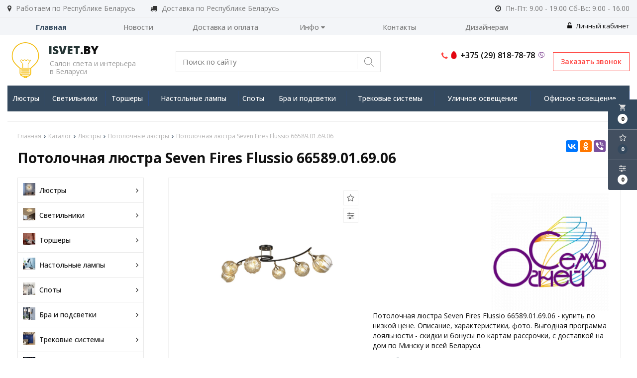

--- FILE ---
content_type: text/html; charset=UTF-8
request_url: https://isvet.by/product/potolochnaya-lyustra-seven-fires-flussio-66589016906
body_size: 20165
content:

<!DOCTYPE html>
<html lang="ru">
<head>
	<title>Потолочная люстра Seven Fires Flussio 66589.01.69.06 купить по выгодной цене в магазине Центрсвета | Характеристики фото отзывы</title>
	<meta charset="UTF-8">
    <meta name="description" content="Потолочная люстра Seven Fires Flussio 66589.01.69.06 - купить по низкой цене. Описание, характеристики, фото. Выгодная программа лояльности - скидки и бонусы по картам рассрочки, с доставкой на дом по Минску и всей Беларуси.">
<link rel="canonical" href="https://isvet.by/product/potolochnaya-lyustra-seven-fires-flussio-66589016906"/>
<meta name="viewport" content="width=device-width, initial-scale=1.0">
<meta name="robots" content="ALL">
<link rel="image_src" href="https://isvet.by/images/products/d9a81689bec96997389f1b0ed2d0f533.jpg"  /><meta property="og:title" content="Потолочная люстра Seven Fires Flussio 66589.01.69.06" /><meta property="og:type" content="website" /><meta property="og:image" content="https://isvet.by/images/products/d9a81689bec96997389f1b0ed2d0f533.jpg" /><meta property="og:url" content="https://isvet.by/product/potolochnaya-lyustra-seven-fires-flussio-66589016906" /><meta property="og:description" content="Потолочная люстра Seven Fires Flussio 66589.01.69.06 - купить по низкой цене. Описание, характеристики, фото. Выгодная программа лояльности - скидки и бонусы по картам рассрочки, с доставкой на дом по Минску и всей Беларуси." /><meta property="og:site_name" content="Салон света и интерьера в Беларуси" /><meta property="og:image:width" content="968"><meta property="og:image:height" content="504"><meta name="yandex-verification" content="529cdddf2a5512da" />
<meta name="google-site-verification" content="Ca-B74w8VdQP-q63i0dnQue0xqbSSOwhQYJZyaZ4ooI" /><!--[if lt IE 9]>
<script>
  var e = ( "article,aside,content,figcaption,figure,footer,header,hgroup,nav,section,time" ).split( ',' );
  for ( var i = 0; i < e.length; i++ ) {
    document.createElement( e[ i ] );
  }
</script>
<![endif]-->
<!--[if lt IE 9]>
<script src="https://html5shiv.googlecode.com/svn/trunk/html5.js"></script>
<![endif]-->
<link href="https://fonts.googleapis.com/icon?family=Material+Icons" rel="stylesheet">
<link
  href="https://fonts.googleapis.com/css?family=Open+Sans:300italic,400italic,600italic,700italic,800italic,400,300,500,600,700,800&subset=latin,cyrillic-ext"  type="text/css" rel="stylesheet" />

<link rel="stylesheet" href="/media/css/style.css" media="all">

<link rel="stylesheet" href="/media/css/content.css?v=v69709808e7052" media="all">
<link rel="stylesheet" href="/media/css/font-awesome.min.css?v=v69709808e7052">
<link rel="stylesheet" href="/media/css/jquery.bxslider.css?v=v69709808e7052">
<link rel="stylesheet" type="text/css" href="/media/js/highslide.css?v=v69709808e7052" />
<link rel="stylesheet" type="text/css" href="/media/js/jquery.fancybox.min.css?v=v69709808e7052">

<script src="/media/js/jquery-1.6.3.min.js?v=v69709808e7052"></script>
<script src="/media/js/jquery-1.8.2.min.js?v=v69709808e7052"></script>
<script src="/media/js/nav-4.js?v=v69709808e7052"></script>

<script src="/media/js/jquery.bxslider.js?v=v69709808e7052"></script>
<script src="/media/js/jquery.maskedinput.js?v=v69709808e7052"></script>
<script src="/media/js/images.js?v=v69709808e7052"></script>
<script src="/media/js/cart.js?v=v69709808e7052"></script>
<script src="/media/js/mobile.js?v=v69709808e7052"></script>
<script>
    </script>
<script>
    jQuery(function($){
        $(".phone-masked").mask("+375 (99) 999-99-99");
    });
</script>
<script src="/media/js/highslide-full.js?v=v69709808e7052"></script>
<script>
  hs.graphicsDir = '/media/js/graphics/';
  hs.align = 'center';
  hs.transitions = [
    'expand',
    'crossfade'
  ];
  hs.outlineType = 'rounded-white';
  hs.fadeInOut = true;
  hs.dimmingOpacity = 0.75;
  hs.useBox = true;
  hs.width = 640;
  hs.height = 480;
  hs.addSlideshow( {
    interval: 5000,
    repeat: false,
    useControls: true,
    fixedControls: 'fit',
    overlayOptions: {
      opacity: 1,
      position: 'bottom center',
      hideOnMouseOut: true
    }
  } );
</script>
<script>
    let l_h_w = 50;
</script>
<meta name="cmsmagazine" content="eb14e00d7b4e8dcb2339aa05c082857c"/>
</head>
<body>

<div class="big-search-form modal">
    <div class="container">
        <form class="search-form" action="/search" method="GET">
            <input type="text" name="q" placeholder="Поиск" required="required" value="">
            <input type="submit" class="material-icons" value="search">
        </form>
        <a class="close-modal"><i class="fa fa-times"></i></a>
    </div>
</div>
<header class="head-block
head-6  
"
>
 <div class="outer-block block-header">
        <div class="container">
            <div class="header__work-area">
                <i class="fa fa-map-marker"></i>
                <span>Работаем по Республике Беларусь</span>
            </div>
            <div class="header__work-area">
                <i class="fa fa-truck" aria-hidden="true"></i>
                <span>Доставка по Республике Беларусь</span>
            </div>
            <div class="header__work-time">
                <i class="fa fa-clock-o"></i>
                <span>Пн-Пт: 9.00 - 19.00
Сб-Вс: 9.00 - 16.00
</span>
            </div>
            <div class="user-header user-header-mobile">
                                    <a style="float: right" href="/user"><i class="fa fa-unlock-alt" aria-hidden="true"></i> Личный кабинет</a>
                            </div>
    </div>
</div>
    <div class="navbar-2-block outer-block">
        <div class="container">
            <nav class="nav-4-1">
                <ul>
                                            <li class="active" data-page="1"><a href="/">Главная </a></li><li  data-page="4"><a href="/news">Новости </a></li><li  data-page="11"><a href="/delivery-and-pay">Доставка и оплата </a></li><li  data-page="16"><a href="#">Инфо <i class="fa fa-caret-down"></i></a><ul><li  data-page="18"><a href="/zamena-i-vozvrat-tovara">Замена и возврат товара </a></li><li  data-page="10"><a href="/about-company">О компании </a></li><li  data-page="12"><a href="/confidential-politics">Политика конфиденциальности </a></li><li  data-page="14"><a href="/personal-terms">Обработка персональных данных </a></li><li  data-page="19"><a href="/dogovor-publichnoy-oferti">Договор публичной оферты </a></li></ul></li><li  data-page="6"><a href="/contacts">Контакты </a></li><li  data-page="20"><a href="/dizayneram">Дизайнерам </a></li>                                    </ul>
            </nav>
            <div class="user-header">
                                    <a style="float: right" href="/user"><i class="fa fa-unlock-alt" aria-hidden="true"></i> Личный кабинет</a>
                            </div>
        </div>
    </div>
<script>
    $(document).ready(function(){
        $('.search-order').live('click',function(){
            if ($(window)) to_top = 0;
            var top = $(window).scrollTop()+to_top;
            $('.big-search-form').css('top',top+'px');
            $('.bg').fadeTo(400,1);
            $('.big-search-form').slideToggle(400);
        });
    });
</script><div class="outer-block nav-block-4">
    <div class="container">
        <div class="main-bg nav">
            <a class="button_mobile"><i class="fa fa-bars"></i></a>

            <a href="/" class="logo logo__slogan"
                           >
                                    <img src="/images/logo.png" alt=""/>
                                <span class="slogan"><strong><span class='color'>Isvet</span>.by</strong><p>Салон света и интерьера<br>в Беларуси</p></span>            </a>
            <div class="right-cart-mobile">
                
<div class="additional-icons-block">
            <div class="col">
            <a class="basket-top background-site show-right" data-type="cart">
                <i class="material-icons">local_grocery_store</i>
                <div class="numeral"><span>0</span></div>
            </a>
    </div>
        
    <div class="col">
        <a class="show-right" data-type="favorites"><i class="fa fa-star-o "></i><div class="numeral"><span class=" background-site favorites-count-total" >0</span></div></a>
    </div>

    <div class="col">
        <a class="show-compare" href="/compare"><i class="fa fa-sliders" aria-hidden="true"></i><div class="numeral"><span class="compare-count-total">0</span></div></a>
    </div>
</div>

<div class="additional-blocks">
    <div class="additional-backet">
        <div class="adtl-head">
            <a href="/cart" class="adtl-main">
              Корзина <i class="fa fa-angle-right"></i></a>
                          <a class="show-inner-basket border-site" data-type="cart">Готовые к заказу (<span class="cart-count-total">0</span>)</a>            <a class="show-inner-favorites color-site" data-type="favorites">В избранном (<span class="favorites-count-total">0</span>)</a>
         
            <a class="clear-cart">Очистить</a>

        </div>
        <div class="adtl-body">
            <div class="items-load"><i class="fa fa-spinner fa-spin fa-3x fa-fw"></i></div>
            <div class="adtl-cart-inner"></div>
            <div class="adtl-favorites-inner"></div>
        </div>
        <div class="adtl-footer"></div>
    </div>
</div>
<div class="quick-order-form modal">
	<div class="modal-header">
		<span>Быстрый заказ</span>
		<a class="close-modal"><i class="fa fa-times"></i></a>
	</div>
	<div class="modal-content">
		<form method="POST" action="/cart">
		<div class="line">
			<span>ФИО: <em>*</em></span>
			<input type="text" name="fio">
		</div>
		<div class="line">
			<span>Ваш контактный телефон: <em>*</em></span>
			<input type="text" name="phone" class="phone-masked">
		</div>

		<div class="line">
			<span>E-mail: <em>*</em></span>
			<input type="text" name="email">
		</div>

		<div class="line">
			<span>Комментарий к заказу:</span>
			<textarea name="comment"></textarea>
		</div>
		<input type="hidden" name="delivery" value="1"/>
		<input type="hidden" name="paysystem" value="1"/>
		<div class="main-question-confirm">
			<input type="checkbox" name="confirm" value="1" />
			<span> Я согласен на <a href="/personal-terms">обработку персональных данных</a></span>
		</div>
		 <input class="send-modal-form" type="submit" name="submit" value="Оформить">
		 </form>
	</div>
</div>            </div>
        <form class="search-form" action="/search" method="GET">
            <input type="text" name="q" placeholder="Поиск по сайту" required="required" value="">
            <input type="submit" value="search">
        </form>

            <a class="phone-order">Заказать звонок</a>
            <div class="phones">
                                <a href="tel:+375298187878">
                    <i class="fa fa-phone" aria-hidden="true"></i>
                    <i class="eus-icons icon_mts"></i>                    <span>+375 (29) 818-78-78 </span>
                                        <i class="eus-icons icon_viber"></i>
                </a>
                            </div>

        </div>
        <div class="nav-outer">
        <a class="catalog-nav" href="/catalog">
            <i class="fa fa-list-ul" aria-hidden="true"></i>
            <span>Каталог товаров</span>
            <i class="fa fa-angle-down" aria-hidden="true"></i>
        </a>
                            <nav class="nav-4">
                    <ul>
                                                <li data-page="345"><a href="/catalog/lyustry" >Люстры</a></li>
                            <div class="category-popup catalog-navbar label-345">
        <div class="category-popup_filters">
                        <img src="/images/category/345.jpg?v=v69709808e7052"/>
                                                <div class="category-popup-filter">
                        <span>Место использования</span>
                        <ul class="category-popup_options-filters">
                                                            <li><a href="/catalog/lyustry?option[163][]=84991">Большой зал</a></li>
                                                            <li><a href="/catalog/lyustry?option[163][]=102908">Ванная комната</a></li>
                                                            <li><a href="/catalog/lyustry?option[163][]=62719">Гостинная</a></li>
                                                            <li><a href="/catalog/lyustry?option[163][]=88566">Детская</a></li>
                                                            <li><a href="/catalog/lyustry?option[163][]=90359&option[163][]=52991">Кафе и ресторан</a></li>
                                                            <li><a href="/catalog/lyustry?option[163][]=53759">Кухня</a></li>
                                                            <li><a href="/catalog/lyustry?option[163][]=55783">Магазин</a></li>
                                                            <li><a href="/catalog/lyustry?option[163][]=100347">Офис</a></li>
                                                            <li><a href="/catalog/lyustry?option[163][]=45956">Прихожая</a></li>
                                                            <li><a href="/catalog/lyustry?option[163][]=155114">Сауна и баня</a></li>
                                                            <li><a href="/catalog/lyustry?option[163][]=64767">Спальня</a></li>
                                                            <li><a href="/catalog/lyustry?option[163][]=137727">Экспозиция</a></li>
                                                    </ul>
                    </div>
                                                    <div class="category-popup-filter">
                        <span>Вид установки</span>
                        <ul class="category-popup_options-filters">
                                                            <li><a href="/catalog/lyustry?option[159][]=129023">Врезные</a></li>
                                                            <li><a href="/catalog/lyustry?option[159][]=129535">На опору освещения</a></li>
                                                            <li><a href="/catalog/lyustry?option[159][]=129791&option[159][]=324065">На пол</a></li>
                                                            <li><a href="/catalog/lyustry?option[159][]=45954&option[159][]=195824">На потолок</a></li>
                                                            <li><a href="/catalog/lyustry?option[159][]=196607">На стену</a></li>
                                                            <li><a href="/catalog/lyustry?option[159][]=194303">На стол</a></li>
                                                            <li><a href="/catalog/lyustry?option[159][]=123391">Уличные</a></li>
                                                    </ul>
                    </div>
                                                    <div class="category-popup-filter">
                        <span>Стиль</span>
                        <ul class="category-popup_options-filters">
                                                            <li><a href="/catalog/lyustry?option[161][]=62203">Американский</a></li>
                                                            <li><a href="/catalog/lyustry?option[161][]=55807">Арт-деко</a></li>
                                                            <li><a href="/catalog/lyustry?option[161][]=88062">Восточный</a></li>
                                                            <li><a href="/catalog/lyustry?option[161][]=74495">Дизайнерский</a></li>
                                                            <li><a href="/catalog/lyustry?option[161][]=62463">Классика</a></li>
                                                            <li><a href="/catalog/lyustry?option[161][]=63743">Лофт</a></li>
                                                            <li><a href="/catalog/lyustry?option[161][]=99582">Минимализм</a></li>
                                                            <li><a href="/catalog/lyustry?option[161][]=341385">Модерн</a></li>
                                                            <li><a href="/catalog/lyustry?option[161][]=64766">Неоклассика</a></li>
                                                            <li><a href="/catalog/lyustry?option[161][]=341386">Прованс</a></li>
                                                            <li><a href="/catalog/lyustry?option[161][]=69629">Ретро</a></li>
                                                            <li><a href="/catalog/lyustry?option[161][]=78847">Скандинавский</a></li>
                                                            <li><a href="/catalog/lyustry?option[161][]=100351">Современный</a></li>
                                                            <li><a href="/catalog/lyustry?option[161][]=341387">Тиффани</a></li>
                                                            <li><a href="/catalog/lyustry?option[161][]=341388">Флористика</a></li>
                                                            <li><a href="/catalog/lyustry?option[161][]=106495">Хай-тек</a></li>
                                                            <li><a href="/catalog/lyustry?option[161][]=338054">Японский</a></li>
                                                    </ul>
                    </div>
                        </div>
</div>
                                                <li data-page="352"><a href="/catalog/svetilniki" >Светильники</a></li>
                            <div class="category-popup catalog-navbar label-352">
        <div class="category-popup_filters">
                        <img src="/images/category/352.jpg?v=v69709808e7052"/>
                                                <div class="category-popup-filter">
                        <span>Место использования</span>
                        <ul class="category-popup_options-filters">
                                                            <li><a href="/catalog/svetilniki?option[163][]=84991">Большой зал</a></li>
                                                            <li><a href="/catalog/svetilniki?option[163][]=102908">Ванная комната</a></li>
                                                            <li><a href="/catalog/svetilniki?option[163][]=62719">Гостинная</a></li>
                                                            <li><a href="/catalog/svetilniki?option[163][]=88566">Детская</a></li>
                                                            <li><a href="/catalog/svetilniki?option[163][]=90359&option[163][]=52991">Кафе и ресторан</a></li>
                                                            <li><a href="/catalog/svetilniki?option[163][]=53759">Кухня</a></li>
                                                            <li><a href="/catalog/svetilniki?option[163][]=55783">Магазин</a></li>
                                                            <li><a href="/catalog/svetilniki?option[163][]=100347">Офис</a></li>
                                                            <li><a href="/catalog/svetilniki?option[163][]=45956">Прихожая</a></li>
                                                            <li><a href="/catalog/svetilniki?option[163][]=155114">Сауна и баня</a></li>
                                                            <li><a href="/catalog/svetilniki?option[163][]=64767">Спальня</a></li>
                                                            <li><a href="/catalog/svetilniki?option[163][]=137727">Экспозиция</a></li>
                                                    </ul>
                    </div>
                                                    <div class="category-popup-filter">
                        <span>Вид установки</span>
                        <ul class="category-popup_options-filters">
                                                            <li><a href="/catalog/svetilniki?option[159][]=129023">Врезные</a></li>
                                                            <li><a href="/catalog/svetilniki?option[159][]=129535">На опору освещения</a></li>
                                                            <li><a href="/catalog/svetilniki?option[159][]=129791&option[159][]=324065">На пол</a></li>
                                                            <li><a href="/catalog/svetilniki?option[159][]=45954&option[159][]=195824">На потолок</a></li>
                                                            <li><a href="/catalog/svetilniki?option[159][]=196607">На стену</a></li>
                                                            <li><a href="/catalog/svetilniki?option[159][]=194303">На стол</a></li>
                                                            <li><a href="/catalog/svetilniki?option[159][]=123391">Уличные</a></li>
                                                    </ul>
                    </div>
                                                    <div class="category-popup-filter">
                        <span>Стиль</span>
                        <ul class="category-popup_options-filters">
                                                            <li><a href="/catalog/svetilniki?option[161][]=62203">Американский</a></li>
                                                            <li><a href="/catalog/svetilniki?option[161][]=55807">Арт-деко</a></li>
                                                            <li><a href="/catalog/svetilniki?option[161][]=88062">Восточный</a></li>
                                                            <li><a href="/catalog/svetilniki?option[161][]=74495">Дизайнерский</a></li>
                                                            <li><a href="/catalog/svetilniki?option[161][]=62463">Классика</a></li>
                                                            <li><a href="/catalog/svetilniki?option[161][]=63743">Лофт</a></li>
                                                            <li><a href="/catalog/svetilniki?option[161][]=99582">Минимализм</a></li>
                                                            <li><a href="/catalog/svetilniki?option[161][]=341385">Модерн</a></li>
                                                            <li><a href="/catalog/svetilniki?option[161][]=64766">Неоклассика</a></li>
                                                            <li><a href="/catalog/svetilniki?option[161][]=341386">Прованс</a></li>
                                                            <li><a href="/catalog/svetilniki?option[161][]=69629">Ретро</a></li>
                                                            <li><a href="/catalog/svetilniki?option[161][]=78847">Скандинавский</a></li>
                                                            <li><a href="/catalog/svetilniki?option[161][]=100351">Современный</a></li>
                                                            <li><a href="/catalog/svetilniki?option[161][]=341387">Тиффани</a></li>
                                                            <li><a href="/catalog/svetilniki?option[161][]=341388">Флористика</a></li>
                                                            <li><a href="/catalog/svetilniki?option[161][]=106495">Хай-тек</a></li>
                                                            <li><a href="/catalog/svetilniki?option[161][]=338054">Японский</a></li>
                                                    </ul>
                    </div>
                        </div>
</div>
                                                <li data-page="354"><a href="/catalog/torshery" >Торшеры</a></li>
                            <div class="category-popup catalog-navbar label-354">
        <div class="category-popup_filters">
                        <img src="/images/category/354.jpg?v=v69709808e7052"/>
                                                <div class="category-popup-filter">
                        <span>Место использования</span>
                        <ul class="category-popup_options-filters">
                                                            <li><a href="/catalog/torshery?option[163][]=84991">Большой зал</a></li>
                                                            <li><a href="/catalog/torshery?option[163][]=102908">Ванная комната</a></li>
                                                            <li><a href="/catalog/torshery?option[163][]=62719">Гостинная</a></li>
                                                            <li><a href="/catalog/torshery?option[163][]=88566">Детская</a></li>
                                                            <li><a href="/catalog/torshery?option[163][]=90359&option[163][]=52991">Кафе и ресторан</a></li>
                                                            <li><a href="/catalog/torshery?option[163][]=53759">Кухня</a></li>
                                                            <li><a href="/catalog/torshery?option[163][]=55783">Магазин</a></li>
                                                            <li><a href="/catalog/torshery?option[163][]=100347">Офис</a></li>
                                                            <li><a href="/catalog/torshery?option[163][]=45956">Прихожая</a></li>
                                                            <li><a href="/catalog/torshery?option[163][]=155114">Сауна и баня</a></li>
                                                            <li><a href="/catalog/torshery?option[163][]=64767">Спальня</a></li>
                                                            <li><a href="/catalog/torshery?option[163][]=137727">Экспозиция</a></li>
                                                    </ul>
                    </div>
                                                    <div class="category-popup-filter">
                        <span>Вид установки</span>
                        <ul class="category-popup_options-filters">
                                                            <li><a href="/catalog/torshery?option[159][]=129023">Врезные</a></li>
                                                            <li><a href="/catalog/torshery?option[159][]=129535">На опору освещения</a></li>
                                                            <li><a href="/catalog/torshery?option[159][]=129791&option[159][]=324065">На пол</a></li>
                                                            <li><a href="/catalog/torshery?option[159][]=45954&option[159][]=195824">На потолок</a></li>
                                                            <li><a href="/catalog/torshery?option[159][]=196607">На стену</a></li>
                                                            <li><a href="/catalog/torshery?option[159][]=194303">На стол</a></li>
                                                            <li><a href="/catalog/torshery?option[159][]=123391">Уличные</a></li>
                                                    </ul>
                    </div>
                                                    <div class="category-popup-filter">
                        <span>Стиль</span>
                        <ul class="category-popup_options-filters">
                                                            <li><a href="/catalog/torshery?option[161][]=62203">Американский</a></li>
                                                            <li><a href="/catalog/torshery?option[161][]=55807">Арт-деко</a></li>
                                                            <li><a href="/catalog/torshery?option[161][]=88062">Восточный</a></li>
                                                            <li><a href="/catalog/torshery?option[161][]=74495">Дизайнерский</a></li>
                                                            <li><a href="/catalog/torshery?option[161][]=62463">Классика</a></li>
                                                            <li><a href="/catalog/torshery?option[161][]=63743">Лофт</a></li>
                                                            <li><a href="/catalog/torshery?option[161][]=99582">Минимализм</a></li>
                                                            <li><a href="/catalog/torshery?option[161][]=341385">Модерн</a></li>
                                                            <li><a href="/catalog/torshery?option[161][]=64766">Неоклассика</a></li>
                                                            <li><a href="/catalog/torshery?option[161][]=341386">Прованс</a></li>
                                                            <li><a href="/catalog/torshery?option[161][]=69629">Ретро</a></li>
                                                            <li><a href="/catalog/torshery?option[161][]=78847">Скандинавский</a></li>
                                                            <li><a href="/catalog/torshery?option[161][]=100351">Современный</a></li>
                                                            <li><a href="/catalog/torshery?option[161][]=341387">Тиффани</a></li>
                                                            <li><a href="/catalog/torshery?option[161][]=341388">Флористика</a></li>
                                                            <li><a href="/catalog/torshery?option[161][]=106495">Хай-тек</a></li>
                                                            <li><a href="/catalog/torshery?option[161][]=338054">Японский</a></li>
                                                    </ul>
                    </div>
                        </div>
</div>
                                                <li data-page="350"><a href="/catalog/nastolnye-lampy" >Настольные лампы</a></li>
                            <div class="category-popup catalog-navbar label-350">
        <div class="category-popup_filters">
                        <img src="/images/category/350.jpg?v=v69709808e7052"/>
                                                <div class="category-popup-filter">
                        <span>Место использования</span>
                        <ul class="category-popup_options-filters">
                                                            <li><a href="/catalog/nastolnye-lampy?option[163][]=84991">Большой зал</a></li>
                                                            <li><a href="/catalog/nastolnye-lampy?option[163][]=102908">Ванная комната</a></li>
                                                            <li><a href="/catalog/nastolnye-lampy?option[163][]=62719">Гостинная</a></li>
                                                            <li><a href="/catalog/nastolnye-lampy?option[163][]=88566">Детская</a></li>
                                                            <li><a href="/catalog/nastolnye-lampy?option[163][]=90359&option[163][]=52991">Кафе и ресторан</a></li>
                                                            <li><a href="/catalog/nastolnye-lampy?option[163][]=53759">Кухня</a></li>
                                                            <li><a href="/catalog/nastolnye-lampy?option[163][]=55783">Магазин</a></li>
                                                            <li><a href="/catalog/nastolnye-lampy?option[163][]=100347">Офис</a></li>
                                                            <li><a href="/catalog/nastolnye-lampy?option[163][]=45956">Прихожая</a></li>
                                                            <li><a href="/catalog/nastolnye-lampy?option[163][]=155114">Сауна и баня</a></li>
                                                            <li><a href="/catalog/nastolnye-lampy?option[163][]=64767">Спальня</a></li>
                                                            <li><a href="/catalog/nastolnye-lampy?option[163][]=137727">Экспозиция</a></li>
                                                    </ul>
                    </div>
                                                    <div class="category-popup-filter">
                        <span>Вид установки</span>
                        <ul class="category-popup_options-filters">
                                                            <li><a href="/catalog/nastolnye-lampy?option[159][]=129023">Врезные</a></li>
                                                            <li><a href="/catalog/nastolnye-lampy?option[159][]=129535">На опору освещения</a></li>
                                                            <li><a href="/catalog/nastolnye-lampy?option[159][]=129791&option[159][]=324065">На пол</a></li>
                                                            <li><a href="/catalog/nastolnye-lampy?option[159][]=45954&option[159][]=195824">На потолок</a></li>
                                                            <li><a href="/catalog/nastolnye-lampy?option[159][]=196607">На стену</a></li>
                                                            <li><a href="/catalog/nastolnye-lampy?option[159][]=194303">На стол</a></li>
                                                            <li><a href="/catalog/nastolnye-lampy?option[159][]=123391">Уличные</a></li>
                                                    </ul>
                    </div>
                                                    <div class="category-popup-filter">
                        <span>Стиль</span>
                        <ul class="category-popup_options-filters">
                                                            <li><a href="/catalog/nastolnye-lampy?option[161][]=62203">Американский</a></li>
                                                            <li><a href="/catalog/nastolnye-lampy?option[161][]=55807">Арт-деко</a></li>
                                                            <li><a href="/catalog/nastolnye-lampy?option[161][]=88062">Восточный</a></li>
                                                            <li><a href="/catalog/nastolnye-lampy?option[161][]=74495">Дизайнерский</a></li>
                                                            <li><a href="/catalog/nastolnye-lampy?option[161][]=62463">Классика</a></li>
                                                            <li><a href="/catalog/nastolnye-lampy?option[161][]=63743">Лофт</a></li>
                                                            <li><a href="/catalog/nastolnye-lampy?option[161][]=99582">Минимализм</a></li>
                                                            <li><a href="/catalog/nastolnye-lampy?option[161][]=341385">Модерн</a></li>
                                                            <li><a href="/catalog/nastolnye-lampy?option[161][]=64766">Неоклассика</a></li>
                                                            <li><a href="/catalog/nastolnye-lampy?option[161][]=341386">Прованс</a></li>
                                                            <li><a href="/catalog/nastolnye-lampy?option[161][]=69629">Ретро</a></li>
                                                            <li><a href="/catalog/nastolnye-lampy?option[161][]=78847">Скандинавский</a></li>
                                                            <li><a href="/catalog/nastolnye-lampy?option[161][]=100351">Современный</a></li>
                                                            <li><a href="/catalog/nastolnye-lampy?option[161][]=341387">Тиффани</a></li>
                                                            <li><a href="/catalog/nastolnye-lampy?option[161][]=341388">Флористика</a></li>
                                                            <li><a href="/catalog/nastolnye-lampy?option[161][]=106495">Хай-тек</a></li>
                                                            <li><a href="/catalog/nastolnye-lampy?option[161][]=338054">Японский</a></li>
                                                    </ul>
                    </div>
                        </div>
</div>
                                                <li data-page="387"><a href="/catalog/spoty" >Споты</a></li>
                            <div class="category-popup catalog-navbar label-387">
        <div class="category-popup_filters">
                        <img src="/images/category/387.jpg?v=v69709808e7052"/>
                                                <div class="category-popup-filter">
                        <span>Место использования</span>
                        <ul class="category-popup_options-filters">
                                                            <li><a href="/catalog/spoty?option[163][]=84991">Большой зал</a></li>
                                                            <li><a href="/catalog/spoty?option[163][]=102908">Ванная комната</a></li>
                                                            <li><a href="/catalog/spoty?option[163][]=62719">Гостинная</a></li>
                                                            <li><a href="/catalog/spoty?option[163][]=88566">Детская</a></li>
                                                            <li><a href="/catalog/spoty?option[163][]=90359&option[163][]=52991">Кафе и ресторан</a></li>
                                                            <li><a href="/catalog/spoty?option[163][]=53759">Кухня</a></li>
                                                            <li><a href="/catalog/spoty?option[163][]=55783">Магазин</a></li>
                                                            <li><a href="/catalog/spoty?option[163][]=100347">Офис</a></li>
                                                            <li><a href="/catalog/spoty?option[163][]=45956">Прихожая</a></li>
                                                            <li><a href="/catalog/spoty?option[163][]=155114">Сауна и баня</a></li>
                                                            <li><a href="/catalog/spoty?option[163][]=64767">Спальня</a></li>
                                                            <li><a href="/catalog/spoty?option[163][]=137727">Экспозиция</a></li>
                                                    </ul>
                    </div>
                                                    <div class="category-popup-filter">
                        <span>Вид установки</span>
                        <ul class="category-popup_options-filters">
                                                            <li><a href="/catalog/spoty?option[159][]=129023">Врезные</a></li>
                                                            <li><a href="/catalog/spoty?option[159][]=129535">На опору освещения</a></li>
                                                            <li><a href="/catalog/spoty?option[159][]=129791&option[159][]=324065">На пол</a></li>
                                                            <li><a href="/catalog/spoty?option[159][]=45954&option[159][]=195824">На потолок</a></li>
                                                            <li><a href="/catalog/spoty?option[159][]=196607">На стену</a></li>
                                                            <li><a href="/catalog/spoty?option[159][]=194303">На стол</a></li>
                                                            <li><a href="/catalog/spoty?option[159][]=123391">Уличные</a></li>
                                                    </ul>
                    </div>
                                                    <div class="category-popup-filter">
                        <span>Стиль</span>
                        <ul class="category-popup_options-filters">
                                                            <li><a href="/catalog/spoty?option[161][]=62203">Американский</a></li>
                                                            <li><a href="/catalog/spoty?option[161][]=55807">Арт-деко</a></li>
                                                            <li><a href="/catalog/spoty?option[161][]=88062">Восточный</a></li>
                                                            <li><a href="/catalog/spoty?option[161][]=74495">Дизайнерский</a></li>
                                                            <li><a href="/catalog/spoty?option[161][]=62463">Классика</a></li>
                                                            <li><a href="/catalog/spoty?option[161][]=63743">Лофт</a></li>
                                                            <li><a href="/catalog/spoty?option[161][]=99582">Минимализм</a></li>
                                                            <li><a href="/catalog/spoty?option[161][]=341385">Модерн</a></li>
                                                            <li><a href="/catalog/spoty?option[161][]=64766">Неоклассика</a></li>
                                                            <li><a href="/catalog/spoty?option[161][]=341386">Прованс</a></li>
                                                            <li><a href="/catalog/spoty?option[161][]=69629">Ретро</a></li>
                                                            <li><a href="/catalog/spoty?option[161][]=78847">Скандинавский</a></li>
                                                            <li><a href="/catalog/spoty?option[161][]=100351">Современный</a></li>
                                                            <li><a href="/catalog/spoty?option[161][]=341387">Тиффани</a></li>
                                                            <li><a href="/catalog/spoty?option[161][]=341388">Флористика</a></li>
                                                            <li><a href="/catalog/spoty?option[161][]=106495">Хай-тек</a></li>
                                                            <li><a href="/catalog/spoty?option[161][]=338054">Японский</a></li>
                                                    </ul>
                    </div>
                        </div>
</div>
                                                <li data-page="384"><a href="/catalog/bra-i-podsvetki" >Бра и подсветки</a></li>
                            <div class="category-popup catalog-navbar label-384">
        <div class="category-popup_filters">
                        <img src="/images/category/384.jpg?v=v69709808e7052"/>
                                                <div class="category-popup-filter">
                        <span>Место использования</span>
                        <ul class="category-popup_options-filters">
                                                            <li><a href="/catalog/bra-i-podsvetki?option[163][]=84991">Большой зал</a></li>
                                                            <li><a href="/catalog/bra-i-podsvetki?option[163][]=102908">Ванная комната</a></li>
                                                            <li><a href="/catalog/bra-i-podsvetki?option[163][]=62719">Гостинная</a></li>
                                                            <li><a href="/catalog/bra-i-podsvetki?option[163][]=88566">Детская</a></li>
                                                            <li><a href="/catalog/bra-i-podsvetki?option[163][]=90359&option[163][]=52991">Кафе и ресторан</a></li>
                                                            <li><a href="/catalog/bra-i-podsvetki?option[163][]=53759">Кухня</a></li>
                                                            <li><a href="/catalog/bra-i-podsvetki?option[163][]=55783">Магазин</a></li>
                                                            <li><a href="/catalog/bra-i-podsvetki?option[163][]=100347">Офис</a></li>
                                                            <li><a href="/catalog/bra-i-podsvetki?option[163][]=45956">Прихожая</a></li>
                                                            <li><a href="/catalog/bra-i-podsvetki?option[163][]=155114">Сауна и баня</a></li>
                                                            <li><a href="/catalog/bra-i-podsvetki?option[163][]=64767">Спальня</a></li>
                                                            <li><a href="/catalog/bra-i-podsvetki?option[163][]=137727">Экспозиция</a></li>
                                                    </ul>
                    </div>
                                                    <div class="category-popup-filter">
                        <span>Вид установки</span>
                        <ul class="category-popup_options-filters">
                                                            <li><a href="/catalog/bra-i-podsvetki?option[159][]=129023">Врезные</a></li>
                                                            <li><a href="/catalog/bra-i-podsvetki?option[159][]=129535">На опору освещения</a></li>
                                                            <li><a href="/catalog/bra-i-podsvetki?option[159][]=129791&option[159][]=324065">На пол</a></li>
                                                            <li><a href="/catalog/bra-i-podsvetki?option[159][]=45954&option[159][]=195824">На потолок</a></li>
                                                            <li><a href="/catalog/bra-i-podsvetki?option[159][]=196607">На стену</a></li>
                                                            <li><a href="/catalog/bra-i-podsvetki?option[159][]=194303">На стол</a></li>
                                                            <li><a href="/catalog/bra-i-podsvetki?option[159][]=123391">Уличные</a></li>
                                                    </ul>
                    </div>
                                                    <div class="category-popup-filter">
                        <span>Стиль</span>
                        <ul class="category-popup_options-filters">
                                                            <li><a href="/catalog/bra-i-podsvetki?option[161][]=62203">Американский</a></li>
                                                            <li><a href="/catalog/bra-i-podsvetki?option[161][]=55807">Арт-деко</a></li>
                                                            <li><a href="/catalog/bra-i-podsvetki?option[161][]=88062">Восточный</a></li>
                                                            <li><a href="/catalog/bra-i-podsvetki?option[161][]=74495">Дизайнерский</a></li>
                                                            <li><a href="/catalog/bra-i-podsvetki?option[161][]=62463">Классика</a></li>
                                                            <li><a href="/catalog/bra-i-podsvetki?option[161][]=63743">Лофт</a></li>
                                                            <li><a href="/catalog/bra-i-podsvetki?option[161][]=99582">Минимализм</a></li>
                                                            <li><a href="/catalog/bra-i-podsvetki?option[161][]=341385">Модерн</a></li>
                                                            <li><a href="/catalog/bra-i-podsvetki?option[161][]=64766">Неоклассика</a></li>
                                                            <li><a href="/catalog/bra-i-podsvetki?option[161][]=341386">Прованс</a></li>
                                                            <li><a href="/catalog/bra-i-podsvetki?option[161][]=69629">Ретро</a></li>
                                                            <li><a href="/catalog/bra-i-podsvetki?option[161][]=78847">Скандинавский</a></li>
                                                            <li><a href="/catalog/bra-i-podsvetki?option[161][]=100351">Современный</a></li>
                                                            <li><a href="/catalog/bra-i-podsvetki?option[161][]=341387">Тиффани</a></li>
                                                            <li><a href="/catalog/bra-i-podsvetki?option[161][]=341388">Флористика</a></li>
                                                            <li><a href="/catalog/bra-i-podsvetki?option[161][]=106495">Хай-тек</a></li>
                                                            <li><a href="/catalog/bra-i-podsvetki?option[161][]=338054">Японский</a></li>
                                                    </ul>
                    </div>
                        </div>
</div>
                                                <li data-page="451"><a href="/catalog/trekovye-sistemy" >Трековые системы</a></li>
                            <div class="category-popup catalog-navbar label-451">
        <div class="category-popup_filters">
                        <img src="/images/category/451.jpg?v=v69709808e7052"/>
                                                <div class="category-popup-filter">
                        <span>Место использования</span>
                        <ul class="category-popup_options-filters">
                                                            <li><a href="/catalog/trekovye-sistemy?option[163][]=84991">Большой зал</a></li>
                                                            <li><a href="/catalog/trekovye-sistemy?option[163][]=102908">Ванная комната</a></li>
                                                            <li><a href="/catalog/trekovye-sistemy?option[163][]=62719">Гостинная</a></li>
                                                            <li><a href="/catalog/trekovye-sistemy?option[163][]=88566">Детская</a></li>
                                                            <li><a href="/catalog/trekovye-sistemy?option[163][]=90359&option[163][]=52991">Кафе и ресторан</a></li>
                                                            <li><a href="/catalog/trekovye-sistemy?option[163][]=53759">Кухня</a></li>
                                                            <li><a href="/catalog/trekovye-sistemy?option[163][]=55783">Магазин</a></li>
                                                            <li><a href="/catalog/trekovye-sistemy?option[163][]=100347">Офис</a></li>
                                                            <li><a href="/catalog/trekovye-sistemy?option[163][]=45956">Прихожая</a></li>
                                                            <li><a href="/catalog/trekovye-sistemy?option[163][]=155114">Сауна и баня</a></li>
                                                            <li><a href="/catalog/trekovye-sistemy?option[163][]=64767">Спальня</a></li>
                                                            <li><a href="/catalog/trekovye-sistemy?option[163][]=137727">Экспозиция</a></li>
                                                    </ul>
                    </div>
                                                    <div class="category-popup-filter">
                        <span>Вид установки</span>
                        <ul class="category-popup_options-filters">
                                                            <li><a href="/catalog/trekovye-sistemy?option[159][]=129023">Врезные</a></li>
                                                            <li><a href="/catalog/trekovye-sistemy?option[159][]=129535">На опору освещения</a></li>
                                                            <li><a href="/catalog/trekovye-sistemy?option[159][]=129791&option[159][]=324065">На пол</a></li>
                                                            <li><a href="/catalog/trekovye-sistemy?option[159][]=45954&option[159][]=195824">На потолок</a></li>
                                                            <li><a href="/catalog/trekovye-sistemy?option[159][]=196607">На стену</a></li>
                                                            <li><a href="/catalog/trekovye-sistemy?option[159][]=194303">На стол</a></li>
                                                            <li><a href="/catalog/trekovye-sistemy?option[159][]=123391">Уличные</a></li>
                                                    </ul>
                    </div>
                                                    <div class="category-popup-filter">
                        <span>Стиль</span>
                        <ul class="category-popup_options-filters">
                                                            <li><a href="/catalog/trekovye-sistemy?option[161][]=62203">Американский</a></li>
                                                            <li><a href="/catalog/trekovye-sistemy?option[161][]=55807">Арт-деко</a></li>
                                                            <li><a href="/catalog/trekovye-sistemy?option[161][]=88062">Восточный</a></li>
                                                            <li><a href="/catalog/trekovye-sistemy?option[161][]=74495">Дизайнерский</a></li>
                                                            <li><a href="/catalog/trekovye-sistemy?option[161][]=62463">Классика</a></li>
                                                            <li><a href="/catalog/trekovye-sistemy?option[161][]=63743">Лофт</a></li>
                                                            <li><a href="/catalog/trekovye-sistemy?option[161][]=99582">Минимализм</a></li>
                                                            <li><a href="/catalog/trekovye-sistemy?option[161][]=341385">Модерн</a></li>
                                                            <li><a href="/catalog/trekovye-sistemy?option[161][]=64766">Неоклассика</a></li>
                                                            <li><a href="/catalog/trekovye-sistemy?option[161][]=341386">Прованс</a></li>
                                                            <li><a href="/catalog/trekovye-sistemy?option[161][]=69629">Ретро</a></li>
                                                            <li><a href="/catalog/trekovye-sistemy?option[161][]=78847">Скандинавский</a></li>
                                                            <li><a href="/catalog/trekovye-sistemy?option[161][]=100351">Современный</a></li>
                                                            <li><a href="/catalog/trekovye-sistemy?option[161][]=341387">Тиффани</a></li>
                                                            <li><a href="/catalog/trekovye-sistemy?option[161][]=341388">Флористика</a></li>
                                                            <li><a href="/catalog/trekovye-sistemy?option[161][]=106495">Хай-тек</a></li>
                                                            <li><a href="/catalog/trekovye-sistemy?option[161][]=338054">Японский</a></li>
                                                    </ul>
                    </div>
                        </div>
</div>
                                                <li data-page="368"><a href="/catalog/ulichnoe-osveshchenie" >Уличное освещение</a></li>
                            <div class="category-popup catalog-navbar label-368">
        <div class="category-popup_filters">
                        <img src="/images/category/368.jpg?v=v69709808e7052"/>
                                                <div class="category-popup-filter">
                        <span>Место использования</span>
                        <ul class="category-popup_options-filters">
                                                            <li><a href="/catalog/ulichnoe-osveshchenie?option[163][]=84991">Большой зал</a></li>
                                                            <li><a href="/catalog/ulichnoe-osveshchenie?option[163][]=102908">Ванная комната</a></li>
                                                            <li><a href="/catalog/ulichnoe-osveshchenie?option[163][]=62719">Гостинная</a></li>
                                                            <li><a href="/catalog/ulichnoe-osveshchenie?option[163][]=88566">Детская</a></li>
                                                            <li><a href="/catalog/ulichnoe-osveshchenie?option[163][]=90359&option[163][]=52991">Кафе и ресторан</a></li>
                                                            <li><a href="/catalog/ulichnoe-osveshchenie?option[163][]=53759">Кухня</a></li>
                                                            <li><a href="/catalog/ulichnoe-osveshchenie?option[163][]=55783">Магазин</a></li>
                                                            <li><a href="/catalog/ulichnoe-osveshchenie?option[163][]=100347">Офис</a></li>
                                                            <li><a href="/catalog/ulichnoe-osveshchenie?option[163][]=45956">Прихожая</a></li>
                                                            <li><a href="/catalog/ulichnoe-osveshchenie?option[163][]=155114">Сауна и баня</a></li>
                                                            <li><a href="/catalog/ulichnoe-osveshchenie?option[163][]=64767">Спальня</a></li>
                                                            <li><a href="/catalog/ulichnoe-osveshchenie?option[163][]=137727">Экспозиция</a></li>
                                                    </ul>
                    </div>
                                                    <div class="category-popup-filter">
                        <span>Вид установки</span>
                        <ul class="category-popup_options-filters">
                                                            <li><a href="/catalog/ulichnoe-osveshchenie?option[159][]=129023">Врезные</a></li>
                                                            <li><a href="/catalog/ulichnoe-osveshchenie?option[159][]=129535">На опору освещения</a></li>
                                                            <li><a href="/catalog/ulichnoe-osveshchenie?option[159][]=129791&option[159][]=324065">На пол</a></li>
                                                            <li><a href="/catalog/ulichnoe-osveshchenie?option[159][]=45954&option[159][]=195824">На потолок</a></li>
                                                            <li><a href="/catalog/ulichnoe-osveshchenie?option[159][]=196607">На стену</a></li>
                                                            <li><a href="/catalog/ulichnoe-osveshchenie?option[159][]=194303">На стол</a></li>
                                                            <li><a href="/catalog/ulichnoe-osveshchenie?option[159][]=123391">Уличные</a></li>
                                                    </ul>
                    </div>
                                                    <div class="category-popup-filter">
                        <span>Стиль</span>
                        <ul class="category-popup_options-filters">
                                                            <li><a href="/catalog/ulichnoe-osveshchenie?option[161][]=62203">Американский</a></li>
                                                            <li><a href="/catalog/ulichnoe-osveshchenie?option[161][]=55807">Арт-деко</a></li>
                                                            <li><a href="/catalog/ulichnoe-osveshchenie?option[161][]=88062">Восточный</a></li>
                                                            <li><a href="/catalog/ulichnoe-osveshchenie?option[161][]=74495">Дизайнерский</a></li>
                                                            <li><a href="/catalog/ulichnoe-osveshchenie?option[161][]=62463">Классика</a></li>
                                                            <li><a href="/catalog/ulichnoe-osveshchenie?option[161][]=63743">Лофт</a></li>
                                                            <li><a href="/catalog/ulichnoe-osveshchenie?option[161][]=99582">Минимализм</a></li>
                                                            <li><a href="/catalog/ulichnoe-osveshchenie?option[161][]=341385">Модерн</a></li>
                                                            <li><a href="/catalog/ulichnoe-osveshchenie?option[161][]=64766">Неоклассика</a></li>
                                                            <li><a href="/catalog/ulichnoe-osveshchenie?option[161][]=341386">Прованс</a></li>
                                                            <li><a href="/catalog/ulichnoe-osveshchenie?option[161][]=69629">Ретро</a></li>
                                                            <li><a href="/catalog/ulichnoe-osveshchenie?option[161][]=78847">Скандинавский</a></li>
                                                            <li><a href="/catalog/ulichnoe-osveshchenie?option[161][]=100351">Современный</a></li>
                                                            <li><a href="/catalog/ulichnoe-osveshchenie?option[161][]=341387">Тиффани</a></li>
                                                            <li><a href="/catalog/ulichnoe-osveshchenie?option[161][]=341388">Флористика</a></li>
                                                            <li><a href="/catalog/ulichnoe-osveshchenie?option[161][]=106495">Хай-тек</a></li>
                                                            <li><a href="/catalog/ulichnoe-osveshchenie?option[161][]=338054">Японский</a></li>
                                                    </ul>
                    </div>
                        </div>
</div>
                                                <li data-page="432"><a href="/catalog/ofisnoe-osveshchenie" >Офисное освещение</a></li>
                            <div class="category-popup catalog-navbar label-432">
        <div class="category-popup_filters">
                        <img src="/images/category/432.jpg?v=v69709808e7052"/>
                                                <div class="category-popup-filter">
                        <span>Место использования</span>
                        <ul class="category-popup_options-filters">
                                                            <li><a href="/catalog/ofisnoe-osveshchenie?option[163][]=84991">Большой зал</a></li>
                                                            <li><a href="/catalog/ofisnoe-osveshchenie?option[163][]=102908">Ванная комната</a></li>
                                                            <li><a href="/catalog/ofisnoe-osveshchenie?option[163][]=62719">Гостинная</a></li>
                                                            <li><a href="/catalog/ofisnoe-osveshchenie?option[163][]=88566">Детская</a></li>
                                                            <li><a href="/catalog/ofisnoe-osveshchenie?option[163][]=90359&option[163][]=52991">Кафе и ресторан</a></li>
                                                            <li><a href="/catalog/ofisnoe-osveshchenie?option[163][]=53759">Кухня</a></li>
                                                            <li><a href="/catalog/ofisnoe-osveshchenie?option[163][]=55783">Магазин</a></li>
                                                            <li><a href="/catalog/ofisnoe-osveshchenie?option[163][]=100347">Офис</a></li>
                                                            <li><a href="/catalog/ofisnoe-osveshchenie?option[163][]=45956">Прихожая</a></li>
                                                            <li><a href="/catalog/ofisnoe-osveshchenie?option[163][]=155114">Сауна и баня</a></li>
                                                            <li><a href="/catalog/ofisnoe-osveshchenie?option[163][]=64767">Спальня</a></li>
                                                            <li><a href="/catalog/ofisnoe-osveshchenie?option[163][]=137727">Экспозиция</a></li>
                                                    </ul>
                    </div>
                                                    <div class="category-popup-filter">
                        <span>Вид установки</span>
                        <ul class="category-popup_options-filters">
                                                            <li><a href="/catalog/ofisnoe-osveshchenie?option[159][]=129023">Врезные</a></li>
                                                            <li><a href="/catalog/ofisnoe-osveshchenie?option[159][]=129535">На опору освещения</a></li>
                                                            <li><a href="/catalog/ofisnoe-osveshchenie?option[159][]=129791&option[159][]=324065">На пол</a></li>
                                                            <li><a href="/catalog/ofisnoe-osveshchenie?option[159][]=45954&option[159][]=195824">На потолок</a></li>
                                                            <li><a href="/catalog/ofisnoe-osveshchenie?option[159][]=196607">На стену</a></li>
                                                            <li><a href="/catalog/ofisnoe-osveshchenie?option[159][]=194303">На стол</a></li>
                                                            <li><a href="/catalog/ofisnoe-osveshchenie?option[159][]=123391">Уличные</a></li>
                                                    </ul>
                    </div>
                                                    <div class="category-popup-filter">
                        <span>Стиль</span>
                        <ul class="category-popup_options-filters">
                                                            <li><a href="/catalog/ofisnoe-osveshchenie?option[161][]=62203">Американский</a></li>
                                                            <li><a href="/catalog/ofisnoe-osveshchenie?option[161][]=55807">Арт-деко</a></li>
                                                            <li><a href="/catalog/ofisnoe-osveshchenie?option[161][]=88062">Восточный</a></li>
                                                            <li><a href="/catalog/ofisnoe-osveshchenie?option[161][]=74495">Дизайнерский</a></li>
                                                            <li><a href="/catalog/ofisnoe-osveshchenie?option[161][]=62463">Классика</a></li>
                                                            <li><a href="/catalog/ofisnoe-osveshchenie?option[161][]=63743">Лофт</a></li>
                                                            <li><a href="/catalog/ofisnoe-osveshchenie?option[161][]=99582">Минимализм</a></li>
                                                            <li><a href="/catalog/ofisnoe-osveshchenie?option[161][]=341385">Модерн</a></li>
                                                            <li><a href="/catalog/ofisnoe-osveshchenie?option[161][]=64766">Неоклассика</a></li>
                                                            <li><a href="/catalog/ofisnoe-osveshchenie?option[161][]=341386">Прованс</a></li>
                                                            <li><a href="/catalog/ofisnoe-osveshchenie?option[161][]=69629">Ретро</a></li>
                                                            <li><a href="/catalog/ofisnoe-osveshchenie?option[161][]=78847">Скандинавский</a></li>
                                                            <li><a href="/catalog/ofisnoe-osveshchenie?option[161][]=100351">Современный</a></li>
                                                            <li><a href="/catalog/ofisnoe-osveshchenie?option[161][]=341387">Тиффани</a></li>
                                                            <li><a href="/catalog/ofisnoe-osveshchenie?option[161][]=341388">Флористика</a></li>
                                                            <li><a href="/catalog/ofisnoe-osveshchenie?option[161][]=106495">Хай-тек</a></li>
                                                            <li><a href="/catalog/ofisnoe-osveshchenie?option[161][]=338054">Японский</a></li>
                                                    </ul>
                    </div>
                        </div>
</div>
                                            </ul>
                </nav>
                <style>
                    .nav-4>ul>li:hover .category-popup {display: block}
                    .nav-4 {order: 1; width: 100%; margin-bottom: 20px}
                    .catalog-nav {order: 2}
                    .slider-block .slides-col {
                        width: 75%;
                        position: relative;
                        top: -72px;
                        margin-bottom: -60px;
                    }
                </style>
        </div>
        </div>
</div></header>

    <div class="outer-block block-breadcrumb">
    	<div class="container">
    		<div class="page_caption white-bg">
        	   	<ul class="breadcrumb">
        	   		<li itemscope itemtype="http://data-vocabulary.org/Breadcrumb"><a href="https://isvet.by/" itemprop="url"><span itemprop="title">Главная</span></a></li><li itemscope itemtype="http://data-vocabulary.org/Breadcrumb"><a href="https://isvet.by/catalog" itemprop="url"><span itemprop="title">Каталог</span></a></li><li itemscope itemtype="http://data-vocabulary.org/Breadcrumb"><a href="https://isvet.by/catalog/lyustry" itemprop="url"><span itemprop="title">Люстры</span></a></li><li itemscope itemtype="http://data-vocabulary.org/Breadcrumb"><a href="https://isvet.by/catalog/potolochnye" itemprop="url"><span itemprop="title">Потолочные люстры</span></a></li><li itemscope itemtype="http://data-vocabulary.org/Breadcrumb"><span itemscope itemtype="http://data-vocabulary.org/Breadcrumb"><span itemprop="title">Потолочная люстра Seven Fires Flussio 66589.01.69.06</span></span></li>        	   	</ul>
               	<h1>Потолочная люстра Seven Fires Flussio 66589.01.69.06</h1>
                                <div class="share">
                    <script src="//yastatic.net/es5-shims/0.0.2/es5-shims.min.js"></script>
                    <script src="//yastatic.net/share2/share.js"></script>
                    <div class="ya-share2" data-services="vkontakte,facebook,odnoklassniki,viber,whatsapp,telegram" data-limit="3"></div>
                </div>
                    		</div>
    	</div>
    </div>
    
<div class="additional-icons-block">
            <div class="col">
            <a class="basket-top background-site show-right" data-type="cart">
                <i class="material-icons">local_grocery_store</i>
                <div class="numeral"><span>0</span></div>
            </a>
    </div>
        
    <div class="col">
        <a class="show-right" data-type="favorites"><i class="fa fa-star-o "></i><div class="numeral"><span class=" background-site favorites-count-total" >0</span></div></a>
    </div>

    <div class="col">
        <a class="show-compare" href="/compare"><i class="fa fa-sliders" aria-hidden="true"></i><div class="numeral"><span class="compare-count-total">0</span></div></a>
    </div>
</div>

<div class="additional-blocks">
    <div class="additional-backet">
        <div class="adtl-head">
            <a href="/cart" class="adtl-main">
              Корзина <i class="fa fa-angle-right"></i></a>
                          <a class="show-inner-basket border-site" data-type="cart">Готовые к заказу (<span class="cart-count-total">0</span>)</a>            <a class="show-inner-favorites color-site" data-type="favorites">В избранном (<span class="favorites-count-total">0</span>)</a>
         
            <a class="clear-cart">Очистить</a>

        </div>
        <div class="adtl-body">
            <div class="items-load"><i class="fa fa-spinner fa-spin fa-3x fa-fw"></i></div>
            <div class="adtl-cart-inner"></div>
            <div class="adtl-favorites-inner"></div>
        </div>
        <div class="adtl-footer"></div>
    </div>
</div>
<div class="quick-order-form modal">
	<div class="modal-header">
		<span>Быстрый заказ</span>
		<a class="close-modal"><i class="fa fa-times"></i></a>
	</div>
	<div class="modal-content">
		<form method="POST" action="/cart">
		<div class="line">
			<span>ФИО: <em>*</em></span>
			<input type="text" name="fio">
		</div>
		<div class="line">
			<span>Ваш контактный телефон: <em>*</em></span>
			<input type="text" name="phone" class="phone-masked">
		</div>

		<div class="line">
			<span>E-mail: <em>*</em></span>
			<input type="text" name="email">
		</div>

		<div class="line">
			<span>Комментарий к заказу:</span>
			<textarea name="comment"></textarea>
		</div>
		<input type="hidden" name="delivery" value="1"/>
		<input type="hidden" name="paysystem" value="1"/>
		<div class="main-question-confirm">
			<input type="checkbox" name="confirm" value="1" />
			<span> Я согласен на <a href="/personal-terms">обработку персональных данных</a></span>
		</div>
		 <input class="send-modal-form" type="submit" name="submit" value="Оформить">
		 </form>
	</div>
</div>
<div class="wrapper-main">

    <script src='/media/js/jquery.elevatezoom.js'></script>
<script src='/media/js/ComplectProduct.js'></script>
<script src="/media/js/jquery.fancybox.min.js"></script>

<div class="outer-block"  itemscope itemtype="http://schema.org/Product">
    <div class="container">
        <div class="main-bg">
                    <a class="menu-left-button"><span>Каталог</span><i class="fa fa-angle-double-right"></i></a>
<div class="menu_left">
  <ul>
                <li >
        <a href="/catalog/lyustry">
                                            <img src="/images/category/345.jpg?v=v69709808e7052"/>
                                  Люстры          <i class="fa fa-angle-right" aria-hidden="true"></i>        </a>
        
        <div class="drop-menu">
          <ul>
            
              <li >
                <a href="/catalog/potolochnye">
                  Потолочные люстры                                  </a>
                              </li>
            
              <li >
                <a href="/catalog/podvesnye">
                  Подвесные люстры                                  </a>
                              </li>
            
              <li >
                <a href="/catalog/kaskadnye">
                  Каскадные                                  </a>
                              </li>
            
              <li >
                <a href="/catalog/hrustalnye-lyustry">
                  Хрустальные люстры                                  </a>
                              </li>
            
              <li >
                <a href="/catalog/lyustry-ventilyatory">
                  Люстры-вентиляторы                                  </a>
                              </li>
            
              <li >
                <a href="/catalog/bolshie-lyustry">
                  Большие люстры                                  </a>
                              </li>
            
              <li >
                <a href="/catalog/lyustry-na-shtange">
                  Люстры на штанге                                  </a>
                              </li>
                      </ul>
            <div class="category-popup drop-menu-catalog">
        <div class="category-popup_filters">
                        <img src="/images/no_photo.png?v=v69709808e7052"/>
                                                <div class="category-popup-filter">
                        <span>Место использования</span>
                        <ul class="category-popup_options-filters">
                                                            <li><a href="/catalog/lyustry-na-shtange?option[163][]=84991">Большой зал</a></li>
                                                            <li><a href="/catalog/lyustry-na-shtange?option[163][]=102908">Ванная комната</a></li>
                                                            <li><a href="/catalog/lyustry-na-shtange?option[163][]=62719">Гостинная</a></li>
                                                            <li><a href="/catalog/lyustry-na-shtange?option[163][]=88566">Детская</a></li>
                                                            <li><a href="/catalog/lyustry-na-shtange?option[163][]=90359&option[163][]=52991">Кафе и ресторан</a></li>
                                                            <li><a href="/catalog/lyustry-na-shtange?option[163][]=53759">Кухня</a></li>
                                                            <li><a href="/catalog/lyustry-na-shtange?option[163][]=55783">Магазин</a></li>
                                                            <li><a href="/catalog/lyustry-na-shtange?option[163][]=100347">Офис</a></li>
                                                            <li><a href="/catalog/lyustry-na-shtange?option[163][]=45956">Прихожая</a></li>
                                                            <li><a href="/catalog/lyustry-na-shtange?option[163][]=155114">Сауна и баня</a></li>
                                                            <li><a href="/catalog/lyustry-na-shtange?option[163][]=64767">Спальня</a></li>
                                                            <li><a href="/catalog/lyustry-na-shtange?option[163][]=137727">Экспозиция</a></li>
                                                    </ul>
                    </div>
                                                    <div class="category-popup-filter">
                        <span>Вид установки</span>
                        <ul class="category-popup_options-filters">
                                                            <li><a href="/catalog/lyustry-na-shtange?option[159][]=129023">Врезные</a></li>
                                                            <li><a href="/catalog/lyustry-na-shtange?option[159][]=129535">На опору освещения</a></li>
                                                            <li><a href="/catalog/lyustry-na-shtange?option[159][]=129791&option[159][]=324065">На пол</a></li>
                                                            <li><a href="/catalog/lyustry-na-shtange?option[159][]=45954&option[159][]=195824">На потолок</a></li>
                                                            <li><a href="/catalog/lyustry-na-shtange?option[159][]=196607">На стену</a></li>
                                                            <li><a href="/catalog/lyustry-na-shtange?option[159][]=194303">На стол</a></li>
                                                            <li><a href="/catalog/lyustry-na-shtange?option[159][]=123391">Уличные</a></li>
                                                    </ul>
                    </div>
                                                    <div class="category-popup-filter">
                        <span>Стиль</span>
                        <ul class="category-popup_options-filters">
                                                            <li><a href="/catalog/lyustry-na-shtange?option[161][]=62203">Американский</a></li>
                                                            <li><a href="/catalog/lyustry-na-shtange?option[161][]=55807">Арт-деко</a></li>
                                                            <li><a href="/catalog/lyustry-na-shtange?option[161][]=88062">Восточный</a></li>
                                                            <li><a href="/catalog/lyustry-na-shtange?option[161][]=74495">Дизайнерский</a></li>
                                                            <li><a href="/catalog/lyustry-na-shtange?option[161][]=62463">Классика</a></li>
                                                            <li><a href="/catalog/lyustry-na-shtange?option[161][]=63743">Лофт</a></li>
                                                            <li><a href="/catalog/lyustry-na-shtange?option[161][]=99582">Минимализм</a></li>
                                                            <li><a href="/catalog/lyustry-na-shtange?option[161][]=341385">Модерн</a></li>
                                                            <li><a href="/catalog/lyustry-na-shtange?option[161][]=64766">Неоклассика</a></li>
                                                            <li><a href="/catalog/lyustry-na-shtange?option[161][]=341386">Прованс</a></li>
                                                            <li><a href="/catalog/lyustry-na-shtange?option[161][]=69629">Ретро</a></li>
                                                            <li><a href="/catalog/lyustry-na-shtange?option[161][]=78847">Скандинавский</a></li>
                                                            <li><a href="/catalog/lyustry-na-shtange?option[161][]=100351">Современный</a></li>
                                                            <li><a href="/catalog/lyustry-na-shtange?option[161][]=341387">Тиффани</a></li>
                                                            <li><a href="/catalog/lyustry-na-shtange?option[161][]=341388">Флористика</a></li>
                                                            <li><a href="/catalog/lyustry-na-shtange?option[161][]=106495">Хай-тек</a></li>
                                                            <li><a href="/catalog/lyustry-na-shtange?option[161][]=338054">Японский</a></li>
                                                    </ul>
                    </div>
                        </div>
</div>
        </div>
              </li>
                      <li >
        <a href="/catalog/svetilniki">
                                            <img src="/images/category/352.jpg?v=v69709808e7052"/>
                                  Светильники          <i class="fa fa-angle-right" aria-hidden="true"></i>        </a>
        
        <div class="drop-menu">
          <ul>
            
              <li >
                <a href="/catalog/potolochnie-svetilniki">
                  Потолочные светильники                                  </a>
                              </li>
            
              <li >
                <a href="/catalog/podvesnie-svetilniki">
                  Подвесные светильники                                  </a>
                              </li>
            
              <li >
                <a href="/catalog/vstraivaemye">
                  Встраиваемые                                  </a>
                              </li>
            
              <li >
                <a href="/catalog/nakladnye-svetilniki">
                  Накладные светильники                                  </a>
                              </li>
            
              <li >
                <a href="/catalog/nastennye">
                  Настенные                                  </a>
                              </li>
            
              <li >
                <a href="/catalog/nastenno-potolochnye">
                  Настенно-потолочные                                  </a>
                              </li>
            
              <li >
                <a href="/catalog/mebelnye">
                  Мебельные                                  </a>
                              </li>
            
              <li >
                <a href="/catalog/dlya-rasteniy">
                  Для растений                                  </a>
                              </li>
            
              <li >
                <a href="/catalog/gipsovye-svetilniki">
                  Гипсовые светильники                                  </a>
                              </li>
            
              <li >
                <a href="/catalog/loft-svetilniki">
                  Лофт светильники                                  </a>
                              </li>
            
              <li >
                <a href="/catalog/nochniki">
                  Ночники                                  </a>
                              </li>
            
              <li >
                <a href="/catalog/tochechnye-svetilniki">
                  Точечные светильники                                  </a>
                              </li>
            
              <li >
                <a href="/catalog/baktericidnye-svetilniki-i-obluchateli">
                  Бактерицидные светильники и облучатели                                  </a>
                              </li>
                      </ul>
            <div class="category-popup drop-menu-catalog">
        <div class="category-popup_filters">
                        <img src="/images/no_photo.png?v=v69709808e7052"/>
                                                <div class="category-popup-filter">
                        <span>Место использования</span>
                        <ul class="category-popup_options-filters">
                                                            <li><a href="/catalog/baktericidnye-svetilniki-i-obluchateli?option[163][]=84991">Большой зал</a></li>
                                                            <li><a href="/catalog/baktericidnye-svetilniki-i-obluchateli?option[163][]=102908">Ванная комната</a></li>
                                                            <li><a href="/catalog/baktericidnye-svetilniki-i-obluchateli?option[163][]=62719">Гостинная</a></li>
                                                            <li><a href="/catalog/baktericidnye-svetilniki-i-obluchateli?option[163][]=88566">Детская</a></li>
                                                            <li><a href="/catalog/baktericidnye-svetilniki-i-obluchateli?option[163][]=90359&option[163][]=52991">Кафе и ресторан</a></li>
                                                            <li><a href="/catalog/baktericidnye-svetilniki-i-obluchateli?option[163][]=53759">Кухня</a></li>
                                                            <li><a href="/catalog/baktericidnye-svetilniki-i-obluchateli?option[163][]=55783">Магазин</a></li>
                                                            <li><a href="/catalog/baktericidnye-svetilniki-i-obluchateli?option[163][]=100347">Офис</a></li>
                                                            <li><a href="/catalog/baktericidnye-svetilniki-i-obluchateli?option[163][]=45956">Прихожая</a></li>
                                                            <li><a href="/catalog/baktericidnye-svetilniki-i-obluchateli?option[163][]=155114">Сауна и баня</a></li>
                                                            <li><a href="/catalog/baktericidnye-svetilniki-i-obluchateli?option[163][]=64767">Спальня</a></li>
                                                            <li><a href="/catalog/baktericidnye-svetilniki-i-obluchateli?option[163][]=137727">Экспозиция</a></li>
                                                    </ul>
                    </div>
                                                    <div class="category-popup-filter">
                        <span>Вид установки</span>
                        <ul class="category-popup_options-filters">
                                                            <li><a href="/catalog/baktericidnye-svetilniki-i-obluchateli?option[159][]=129023">Врезные</a></li>
                                                            <li><a href="/catalog/baktericidnye-svetilniki-i-obluchateli?option[159][]=129535">На опору освещения</a></li>
                                                            <li><a href="/catalog/baktericidnye-svetilniki-i-obluchateli?option[159][]=129791&option[159][]=324065">На пол</a></li>
                                                            <li><a href="/catalog/baktericidnye-svetilniki-i-obluchateli?option[159][]=45954&option[159][]=195824">На потолок</a></li>
                                                            <li><a href="/catalog/baktericidnye-svetilniki-i-obluchateli?option[159][]=196607">На стену</a></li>
                                                            <li><a href="/catalog/baktericidnye-svetilniki-i-obluchateli?option[159][]=194303">На стол</a></li>
                                                            <li><a href="/catalog/baktericidnye-svetilniki-i-obluchateli?option[159][]=123391">Уличные</a></li>
                                                    </ul>
                    </div>
                                                    <div class="category-popup-filter">
                        <span>Стиль</span>
                        <ul class="category-popup_options-filters">
                                                            <li><a href="/catalog/baktericidnye-svetilniki-i-obluchateli?option[161][]=62203">Американский</a></li>
                                                            <li><a href="/catalog/baktericidnye-svetilniki-i-obluchateli?option[161][]=55807">Арт-деко</a></li>
                                                            <li><a href="/catalog/baktericidnye-svetilniki-i-obluchateli?option[161][]=88062">Восточный</a></li>
                                                            <li><a href="/catalog/baktericidnye-svetilniki-i-obluchateli?option[161][]=74495">Дизайнерский</a></li>
                                                            <li><a href="/catalog/baktericidnye-svetilniki-i-obluchateli?option[161][]=62463">Классика</a></li>
                                                            <li><a href="/catalog/baktericidnye-svetilniki-i-obluchateli?option[161][]=63743">Лофт</a></li>
                                                            <li><a href="/catalog/baktericidnye-svetilniki-i-obluchateli?option[161][]=99582">Минимализм</a></li>
                                                            <li><a href="/catalog/baktericidnye-svetilniki-i-obluchateli?option[161][]=341385">Модерн</a></li>
                                                            <li><a href="/catalog/baktericidnye-svetilniki-i-obluchateli?option[161][]=64766">Неоклассика</a></li>
                                                            <li><a href="/catalog/baktericidnye-svetilniki-i-obluchateli?option[161][]=341386">Прованс</a></li>
                                                            <li><a href="/catalog/baktericidnye-svetilniki-i-obluchateli?option[161][]=69629">Ретро</a></li>
                                                            <li><a href="/catalog/baktericidnye-svetilniki-i-obluchateli?option[161][]=78847">Скандинавский</a></li>
                                                            <li><a href="/catalog/baktericidnye-svetilniki-i-obluchateli?option[161][]=100351">Современный</a></li>
                                                            <li><a href="/catalog/baktericidnye-svetilniki-i-obluchateli?option[161][]=341387">Тиффани</a></li>
                                                            <li><a href="/catalog/baktericidnye-svetilniki-i-obluchateli?option[161][]=341388">Флористика</a></li>
                                                            <li><a href="/catalog/baktericidnye-svetilniki-i-obluchateli?option[161][]=106495">Хай-тек</a></li>
                                                            <li><a href="/catalog/baktericidnye-svetilniki-i-obluchateli?option[161][]=338054">Японский</a></li>
                                                    </ul>
                    </div>
                        </div>
</div>
        </div>
              </li>
                      <li >
        <a href="/catalog/torshery">
                                            <img src="/images/category/354.jpg?v=v69709808e7052"/>
                                  Торшеры          <i class="fa fa-angle-right" aria-hidden="true"></i>        </a>
        
        <div class="drop-menu">
          <ul>
            
              <li >
                <a href="/catalog/s-1-plafonom">
                  С 1 плафоном (торшеры)                                  </a>
                              </li>
            
              <li >
                <a href="/catalog/s-2-i-bolee-plafonami">
                  С 2 и более плафонами (торшеры)                                  </a>
                              </li>
            
              <li >
                <a href="/catalog/so-stolikom">
                  Со столиком                                  </a>
                              </li>
            
              <li >
                <a href="/catalog/na-trenoge">
                  На треноге                                  </a>
                              </li>
            
              <li >
                <a href="/catalog/dlya-chteniya">
                  Для чтения                                  </a>
                              </li>
            
              <li >
                <a href="/catalog/izognutye">
                  Изогнутые                                  </a>
                              </li>
                      </ul>
            <div class="category-popup drop-menu-catalog">
        <div class="category-popup_filters">
                        <img src="/images/no_photo.png?v=v69709808e7052"/>
                                                <div class="category-popup-filter">
                        <span>Место использования</span>
                        <ul class="category-popup_options-filters">
                                                            <li><a href="/catalog/izognutye?option[163][]=84991">Большой зал</a></li>
                                                            <li><a href="/catalog/izognutye?option[163][]=102908">Ванная комната</a></li>
                                                            <li><a href="/catalog/izognutye?option[163][]=62719">Гостинная</a></li>
                                                            <li><a href="/catalog/izognutye?option[163][]=88566">Детская</a></li>
                                                            <li><a href="/catalog/izognutye?option[163][]=90359&option[163][]=52991">Кафе и ресторан</a></li>
                                                            <li><a href="/catalog/izognutye?option[163][]=53759">Кухня</a></li>
                                                            <li><a href="/catalog/izognutye?option[163][]=55783">Магазин</a></li>
                                                            <li><a href="/catalog/izognutye?option[163][]=100347">Офис</a></li>
                                                            <li><a href="/catalog/izognutye?option[163][]=45956">Прихожая</a></li>
                                                            <li><a href="/catalog/izognutye?option[163][]=155114">Сауна и баня</a></li>
                                                            <li><a href="/catalog/izognutye?option[163][]=64767">Спальня</a></li>
                                                            <li><a href="/catalog/izognutye?option[163][]=137727">Экспозиция</a></li>
                                                    </ul>
                    </div>
                                                    <div class="category-popup-filter">
                        <span>Вид установки</span>
                        <ul class="category-popup_options-filters">
                                                            <li><a href="/catalog/izognutye?option[159][]=129023">Врезные</a></li>
                                                            <li><a href="/catalog/izognutye?option[159][]=129535">На опору освещения</a></li>
                                                            <li><a href="/catalog/izognutye?option[159][]=129791&option[159][]=324065">На пол</a></li>
                                                            <li><a href="/catalog/izognutye?option[159][]=45954&option[159][]=195824">На потолок</a></li>
                                                            <li><a href="/catalog/izognutye?option[159][]=196607">На стену</a></li>
                                                            <li><a href="/catalog/izognutye?option[159][]=194303">На стол</a></li>
                                                            <li><a href="/catalog/izognutye?option[159][]=123391">Уличные</a></li>
                                                    </ul>
                    </div>
                                                    <div class="category-popup-filter">
                        <span>Стиль</span>
                        <ul class="category-popup_options-filters">
                                                            <li><a href="/catalog/izognutye?option[161][]=62203">Американский</a></li>
                                                            <li><a href="/catalog/izognutye?option[161][]=55807">Арт-деко</a></li>
                                                            <li><a href="/catalog/izognutye?option[161][]=88062">Восточный</a></li>
                                                            <li><a href="/catalog/izognutye?option[161][]=74495">Дизайнерский</a></li>
                                                            <li><a href="/catalog/izognutye?option[161][]=62463">Классика</a></li>
                                                            <li><a href="/catalog/izognutye?option[161][]=63743">Лофт</a></li>
                                                            <li><a href="/catalog/izognutye?option[161][]=99582">Минимализм</a></li>
                                                            <li><a href="/catalog/izognutye?option[161][]=341385">Модерн</a></li>
                                                            <li><a href="/catalog/izognutye?option[161][]=64766">Неоклассика</a></li>
                                                            <li><a href="/catalog/izognutye?option[161][]=341386">Прованс</a></li>
                                                            <li><a href="/catalog/izognutye?option[161][]=69629">Ретро</a></li>
                                                            <li><a href="/catalog/izognutye?option[161][]=78847">Скандинавский</a></li>
                                                            <li><a href="/catalog/izognutye?option[161][]=100351">Современный</a></li>
                                                            <li><a href="/catalog/izognutye?option[161][]=341387">Тиффани</a></li>
                                                            <li><a href="/catalog/izognutye?option[161][]=341388">Флористика</a></li>
                                                            <li><a href="/catalog/izognutye?option[161][]=106495">Хай-тек</a></li>
                                                            <li><a href="/catalog/izognutye?option[161][]=338054">Японский</a></li>
                                                    </ul>
                    </div>
                        </div>
</div>
        </div>
              </li>
                      <li >
        <a href="/catalog/nastolnye-lampy">
                                            <img src="/images/category/350.jpg?v=v69709808e7052"/>
                                  Настольные лампы          <i class="fa fa-angle-right" aria-hidden="true"></i>        </a>
        
        <div class="drop-menu">
          <ul>
            
              <li >
                <a href="/catalog/dekorativnye">
                  Декоративные                                  </a>
                              </li>
            
              <li >
                <a href="/catalog/ofisnye">
                  Офисные                                  </a>
                              </li>
            
              <li >
                <a href="/catalog/detskie">
                  Детские                                  </a>
                              </li>
            
              <li >
                <a href="/catalog/na-prishchepke">
                  На прищепке                                  </a>
                              </li>
            
              <li >
                <a href="/catalog/na-strubcine">
                  На струбцине                                  </a>
                              </li>
                      </ul>
            <div class="category-popup drop-menu-catalog">
        <div class="category-popup_filters">
                        <img src="/images/no_photo.png?v=v69709808e7052"/>
                                                <div class="category-popup-filter">
                        <span>Место использования</span>
                        <ul class="category-popup_options-filters">
                                                            <li><a href="/catalog/na-strubcine?option[163][]=84991">Большой зал</a></li>
                                                            <li><a href="/catalog/na-strubcine?option[163][]=102908">Ванная комната</a></li>
                                                            <li><a href="/catalog/na-strubcine?option[163][]=62719">Гостинная</a></li>
                                                            <li><a href="/catalog/na-strubcine?option[163][]=88566">Детская</a></li>
                                                            <li><a href="/catalog/na-strubcine?option[163][]=90359&option[163][]=52991">Кафе и ресторан</a></li>
                                                            <li><a href="/catalog/na-strubcine?option[163][]=53759">Кухня</a></li>
                                                            <li><a href="/catalog/na-strubcine?option[163][]=55783">Магазин</a></li>
                                                            <li><a href="/catalog/na-strubcine?option[163][]=100347">Офис</a></li>
                                                            <li><a href="/catalog/na-strubcine?option[163][]=45956">Прихожая</a></li>
                                                            <li><a href="/catalog/na-strubcine?option[163][]=155114">Сауна и баня</a></li>
                                                            <li><a href="/catalog/na-strubcine?option[163][]=64767">Спальня</a></li>
                                                            <li><a href="/catalog/na-strubcine?option[163][]=137727">Экспозиция</a></li>
                                                    </ul>
                    </div>
                                                    <div class="category-popup-filter">
                        <span>Вид установки</span>
                        <ul class="category-popup_options-filters">
                                                            <li><a href="/catalog/na-strubcine?option[159][]=129023">Врезные</a></li>
                                                            <li><a href="/catalog/na-strubcine?option[159][]=129535">На опору освещения</a></li>
                                                            <li><a href="/catalog/na-strubcine?option[159][]=129791&option[159][]=324065">На пол</a></li>
                                                            <li><a href="/catalog/na-strubcine?option[159][]=45954&option[159][]=195824">На потолок</a></li>
                                                            <li><a href="/catalog/na-strubcine?option[159][]=196607">На стену</a></li>
                                                            <li><a href="/catalog/na-strubcine?option[159][]=194303">На стол</a></li>
                                                            <li><a href="/catalog/na-strubcine?option[159][]=123391">Уличные</a></li>
                                                    </ul>
                    </div>
                                                    <div class="category-popup-filter">
                        <span>Стиль</span>
                        <ul class="category-popup_options-filters">
                                                            <li><a href="/catalog/na-strubcine?option[161][]=62203">Американский</a></li>
                                                            <li><a href="/catalog/na-strubcine?option[161][]=55807">Арт-деко</a></li>
                                                            <li><a href="/catalog/na-strubcine?option[161][]=88062">Восточный</a></li>
                                                            <li><a href="/catalog/na-strubcine?option[161][]=74495">Дизайнерский</a></li>
                                                            <li><a href="/catalog/na-strubcine?option[161][]=62463">Классика</a></li>
                                                            <li><a href="/catalog/na-strubcine?option[161][]=63743">Лофт</a></li>
                                                            <li><a href="/catalog/na-strubcine?option[161][]=99582">Минимализм</a></li>
                                                            <li><a href="/catalog/na-strubcine?option[161][]=341385">Модерн</a></li>
                                                            <li><a href="/catalog/na-strubcine?option[161][]=64766">Неоклассика</a></li>
                                                            <li><a href="/catalog/na-strubcine?option[161][]=341386">Прованс</a></li>
                                                            <li><a href="/catalog/na-strubcine?option[161][]=69629">Ретро</a></li>
                                                            <li><a href="/catalog/na-strubcine?option[161][]=78847">Скандинавский</a></li>
                                                            <li><a href="/catalog/na-strubcine?option[161][]=100351">Современный</a></li>
                                                            <li><a href="/catalog/na-strubcine?option[161][]=341387">Тиффани</a></li>
                                                            <li><a href="/catalog/na-strubcine?option[161][]=341388">Флористика</a></li>
                                                            <li><a href="/catalog/na-strubcine?option[161][]=106495">Хай-тек</a></li>
                                                            <li><a href="/catalog/na-strubcine?option[161][]=338054">Японский</a></li>
                                                    </ul>
                    </div>
                        </div>
</div>
        </div>
              </li>
                      <li >
        <a href="/catalog/spoty">
                                            <img src="/images/category/387.jpg?v=v69709808e7052"/>
                                  Споты          <i class="fa fa-angle-right" aria-hidden="true"></i>        </a>
        
        <div class="drop-menu">
          <ul>
            
              <li >
                <a href="/catalog/s-1-plafonom-spoti">
                  С 1 плафоном (споты)                                  </a>
                              </li>
            
              <li >
                <a href="/catalog/s-2-plafonami">
                  С 2 плафонами (споты)                                  </a>
                              </li>
            
              <li >
                <a href="/catalog/s-3-i-bolee-plafonami">
                  С 3 и более плафонами (споты)                                  </a>
                              </li>
            
              <li >
                <a href="/catalog/vstraivaemye-spoty">
                  Встраиваемые споты                                  </a>
                              </li>
            
              <li >
                <a href="/catalog/nakladnye-spoty">
                  Накладные споты                                  </a>
                              </li>
                      </ul>
            <div class="category-popup drop-menu-catalog">
        <div class="category-popup_filters">
                        <img src="/images/no_photo.png?v=v69709808e7052"/>
                                                <div class="category-popup-filter">
                        <span>Место использования</span>
                        <ul class="category-popup_options-filters">
                                                            <li><a href="/catalog/nakladnye-spoty?option[163][]=84991">Большой зал</a></li>
                                                            <li><a href="/catalog/nakladnye-spoty?option[163][]=102908">Ванная комната</a></li>
                                                            <li><a href="/catalog/nakladnye-spoty?option[163][]=62719">Гостинная</a></li>
                                                            <li><a href="/catalog/nakladnye-spoty?option[163][]=88566">Детская</a></li>
                                                            <li><a href="/catalog/nakladnye-spoty?option[163][]=90359&option[163][]=52991">Кафе и ресторан</a></li>
                                                            <li><a href="/catalog/nakladnye-spoty?option[163][]=53759">Кухня</a></li>
                                                            <li><a href="/catalog/nakladnye-spoty?option[163][]=55783">Магазин</a></li>
                                                            <li><a href="/catalog/nakladnye-spoty?option[163][]=100347">Офис</a></li>
                                                            <li><a href="/catalog/nakladnye-spoty?option[163][]=45956">Прихожая</a></li>
                                                            <li><a href="/catalog/nakladnye-spoty?option[163][]=155114">Сауна и баня</a></li>
                                                            <li><a href="/catalog/nakladnye-spoty?option[163][]=64767">Спальня</a></li>
                                                            <li><a href="/catalog/nakladnye-spoty?option[163][]=137727">Экспозиция</a></li>
                                                    </ul>
                    </div>
                                                    <div class="category-popup-filter">
                        <span>Вид установки</span>
                        <ul class="category-popup_options-filters">
                                                            <li><a href="/catalog/nakladnye-spoty?option[159][]=129023">Врезные</a></li>
                                                            <li><a href="/catalog/nakladnye-spoty?option[159][]=129535">На опору освещения</a></li>
                                                            <li><a href="/catalog/nakladnye-spoty?option[159][]=129791&option[159][]=324065">На пол</a></li>
                                                            <li><a href="/catalog/nakladnye-spoty?option[159][]=45954&option[159][]=195824">На потолок</a></li>
                                                            <li><a href="/catalog/nakladnye-spoty?option[159][]=196607">На стену</a></li>
                                                            <li><a href="/catalog/nakladnye-spoty?option[159][]=194303">На стол</a></li>
                                                            <li><a href="/catalog/nakladnye-spoty?option[159][]=123391">Уличные</a></li>
                                                    </ul>
                    </div>
                                                    <div class="category-popup-filter">
                        <span>Стиль</span>
                        <ul class="category-popup_options-filters">
                                                            <li><a href="/catalog/nakladnye-spoty?option[161][]=62203">Американский</a></li>
                                                            <li><a href="/catalog/nakladnye-spoty?option[161][]=55807">Арт-деко</a></li>
                                                            <li><a href="/catalog/nakladnye-spoty?option[161][]=88062">Восточный</a></li>
                                                            <li><a href="/catalog/nakladnye-spoty?option[161][]=74495">Дизайнерский</a></li>
                                                            <li><a href="/catalog/nakladnye-spoty?option[161][]=62463">Классика</a></li>
                                                            <li><a href="/catalog/nakladnye-spoty?option[161][]=63743">Лофт</a></li>
                                                            <li><a href="/catalog/nakladnye-spoty?option[161][]=99582">Минимализм</a></li>
                                                            <li><a href="/catalog/nakladnye-spoty?option[161][]=341385">Модерн</a></li>
                                                            <li><a href="/catalog/nakladnye-spoty?option[161][]=64766">Неоклассика</a></li>
                                                            <li><a href="/catalog/nakladnye-spoty?option[161][]=341386">Прованс</a></li>
                                                            <li><a href="/catalog/nakladnye-spoty?option[161][]=69629">Ретро</a></li>
                                                            <li><a href="/catalog/nakladnye-spoty?option[161][]=78847">Скандинавский</a></li>
                                                            <li><a href="/catalog/nakladnye-spoty?option[161][]=100351">Современный</a></li>
                                                            <li><a href="/catalog/nakladnye-spoty?option[161][]=341387">Тиффани</a></li>
                                                            <li><a href="/catalog/nakladnye-spoty?option[161][]=341388">Флористика</a></li>
                                                            <li><a href="/catalog/nakladnye-spoty?option[161][]=106495">Хай-тек</a></li>
                                                            <li><a href="/catalog/nakladnye-spoty?option[161][]=338054">Японский</a></li>
                                                    </ul>
                    </div>
                        </div>
</div>
        </div>
              </li>
                      <li >
        <a href="/catalog/bra-i-podsvetki">
                                            <img src="/images/category/384.jpg?v=v69709808e7052"/>
                                  Бра и подсветки          <i class="fa fa-angle-right" aria-hidden="true"></i>        </a>
        
        <div class="drop-menu">
          <ul>
            
              <li >
                <a href="/catalog/s-2-plafonom-bra-i-podsvetki">
                  С 1 плафоном (Бра и подсветки)                                  </a>
                              </li>
            
              <li >
                <a href="/catalog/s-2-plafonami-bra-i-podsvetki">
                  С 2 плафонами (Бра и подсветки)                                  </a>
                              </li>
            
              <li >
                <a href="/catalog/s-3-plafonami">
                  С 3 плафонами (Бра и подсветки)                                  </a>
                              </li>
            
              <li >
                <a href="/catalog/gibkie-bra">
                  Гибкие бра                                  </a>
                              </li>
            
              <li >
                <a href="/catalog/podsvetka-dlya-zerkal">
                  Подсветка для зеркал                                  </a>
                              </li>
            
              <li >
                <a href="/catalog/podsvetka-dlya-kartin">
                  Подсветка для картин                                  </a>
                              </li>
            
              <li >
                <a href="/catalog/podsvetka-dlya-lestnic-i-stupeney">
                  Подсветка для лестниц и ступеней                                  </a>
                              </li>
                      </ul>
            <div class="category-popup drop-menu-catalog">
        <div class="category-popup_filters">
                        <img src="/images/no_photo.png?v=v69709808e7052"/>
                                                <div class="category-popup-filter">
                        <span>Место использования</span>
                        <ul class="category-popup_options-filters">
                                                            <li><a href="/catalog/podsvetka-dlya-lestnic-i-stupeney?option[163][]=84991">Большой зал</a></li>
                                                            <li><a href="/catalog/podsvetka-dlya-lestnic-i-stupeney?option[163][]=102908">Ванная комната</a></li>
                                                            <li><a href="/catalog/podsvetka-dlya-lestnic-i-stupeney?option[163][]=62719">Гостинная</a></li>
                                                            <li><a href="/catalog/podsvetka-dlya-lestnic-i-stupeney?option[163][]=88566">Детская</a></li>
                                                            <li><a href="/catalog/podsvetka-dlya-lestnic-i-stupeney?option[163][]=90359&option[163][]=52991">Кафе и ресторан</a></li>
                                                            <li><a href="/catalog/podsvetka-dlya-lestnic-i-stupeney?option[163][]=53759">Кухня</a></li>
                                                            <li><a href="/catalog/podsvetka-dlya-lestnic-i-stupeney?option[163][]=55783">Магазин</a></li>
                                                            <li><a href="/catalog/podsvetka-dlya-lestnic-i-stupeney?option[163][]=100347">Офис</a></li>
                                                            <li><a href="/catalog/podsvetka-dlya-lestnic-i-stupeney?option[163][]=45956">Прихожая</a></li>
                                                            <li><a href="/catalog/podsvetka-dlya-lestnic-i-stupeney?option[163][]=155114">Сауна и баня</a></li>
                                                            <li><a href="/catalog/podsvetka-dlya-lestnic-i-stupeney?option[163][]=64767">Спальня</a></li>
                                                            <li><a href="/catalog/podsvetka-dlya-lestnic-i-stupeney?option[163][]=137727">Экспозиция</a></li>
                                                    </ul>
                    </div>
                                                    <div class="category-popup-filter">
                        <span>Вид установки</span>
                        <ul class="category-popup_options-filters">
                                                            <li><a href="/catalog/podsvetka-dlya-lestnic-i-stupeney?option[159][]=129023">Врезные</a></li>
                                                            <li><a href="/catalog/podsvetka-dlya-lestnic-i-stupeney?option[159][]=129535">На опору освещения</a></li>
                                                            <li><a href="/catalog/podsvetka-dlya-lestnic-i-stupeney?option[159][]=129791&option[159][]=324065">На пол</a></li>
                                                            <li><a href="/catalog/podsvetka-dlya-lestnic-i-stupeney?option[159][]=45954&option[159][]=195824">На потолок</a></li>
                                                            <li><a href="/catalog/podsvetka-dlya-lestnic-i-stupeney?option[159][]=196607">На стену</a></li>
                                                            <li><a href="/catalog/podsvetka-dlya-lestnic-i-stupeney?option[159][]=194303">На стол</a></li>
                                                            <li><a href="/catalog/podsvetka-dlya-lestnic-i-stupeney?option[159][]=123391">Уличные</a></li>
                                                    </ul>
                    </div>
                                                    <div class="category-popup-filter">
                        <span>Стиль</span>
                        <ul class="category-popup_options-filters">
                                                            <li><a href="/catalog/podsvetka-dlya-lestnic-i-stupeney?option[161][]=62203">Американский</a></li>
                                                            <li><a href="/catalog/podsvetka-dlya-lestnic-i-stupeney?option[161][]=55807">Арт-деко</a></li>
                                                            <li><a href="/catalog/podsvetka-dlya-lestnic-i-stupeney?option[161][]=88062">Восточный</a></li>
                                                            <li><a href="/catalog/podsvetka-dlya-lestnic-i-stupeney?option[161][]=74495">Дизайнерский</a></li>
                                                            <li><a href="/catalog/podsvetka-dlya-lestnic-i-stupeney?option[161][]=62463">Классика</a></li>
                                                            <li><a href="/catalog/podsvetka-dlya-lestnic-i-stupeney?option[161][]=63743">Лофт</a></li>
                                                            <li><a href="/catalog/podsvetka-dlya-lestnic-i-stupeney?option[161][]=99582">Минимализм</a></li>
                                                            <li><a href="/catalog/podsvetka-dlya-lestnic-i-stupeney?option[161][]=341385">Модерн</a></li>
                                                            <li><a href="/catalog/podsvetka-dlya-lestnic-i-stupeney?option[161][]=64766">Неоклассика</a></li>
                                                            <li><a href="/catalog/podsvetka-dlya-lestnic-i-stupeney?option[161][]=341386">Прованс</a></li>
                                                            <li><a href="/catalog/podsvetka-dlya-lestnic-i-stupeney?option[161][]=69629">Ретро</a></li>
                                                            <li><a href="/catalog/podsvetka-dlya-lestnic-i-stupeney?option[161][]=78847">Скандинавский</a></li>
                                                            <li><a href="/catalog/podsvetka-dlya-lestnic-i-stupeney?option[161][]=100351">Современный</a></li>
                                                            <li><a href="/catalog/podsvetka-dlya-lestnic-i-stupeney?option[161][]=341387">Тиффани</a></li>
                                                            <li><a href="/catalog/podsvetka-dlya-lestnic-i-stupeney?option[161][]=341388">Флористика</a></li>
                                                            <li><a href="/catalog/podsvetka-dlya-lestnic-i-stupeney?option[161][]=106495">Хай-тек</a></li>
                                                            <li><a href="/catalog/podsvetka-dlya-lestnic-i-stupeney?option[161][]=338054">Японский</a></li>
                                                    </ul>
                    </div>
                        </div>
</div>
        </div>
              </li>
                      <li >
        <a href="/catalog/trekovye-sistemy">
                                            <img src="/images/category/451.jpg?v=v69709808e7052"/>
                                  Трековые системы          <i class="fa fa-angle-right" aria-hidden="true"></i>        </a>
        
        <div class="drop-menu">
          <ul>
            
              <li >
                <a href="/catalog/sistemy-v-sbore">
                  Системы в сборе                                  </a>
                              </li>
            
              <li >
                <a href="/catalog/trekovye-svetilniki">
                  Трековые светильники                                  </a>
                              </li>
            
              <li >
                <a href="/catalog/shinoprovody">
                  Шинопроводы                                  </a>
                              </li>
            
              <li >
                <a href="/catalog/komplektuyushchie-trekovie-sistemi">
                  Комплектующие (Трековые системы)                                  </a>
                              </li>
            
              <li >
                <a href="/catalog/strunnye-svetilniki">
                  Струнные светильники                                  </a>
                              </li>
                      </ul>
            <div class="category-popup drop-menu-catalog">
        <div class="category-popup_filters">
                        <img src="/images/no_photo.png?v=v69709808e7052"/>
                                                <div class="category-popup-filter">
                        <span>Место использования</span>
                        <ul class="category-popup_options-filters">
                                                            <li><a href="/catalog/strunnye-svetilniki?option[163][]=84991">Большой зал</a></li>
                                                            <li><a href="/catalog/strunnye-svetilniki?option[163][]=102908">Ванная комната</a></li>
                                                            <li><a href="/catalog/strunnye-svetilniki?option[163][]=62719">Гостинная</a></li>
                                                            <li><a href="/catalog/strunnye-svetilniki?option[163][]=88566">Детская</a></li>
                                                            <li><a href="/catalog/strunnye-svetilniki?option[163][]=90359&option[163][]=52991">Кафе и ресторан</a></li>
                                                            <li><a href="/catalog/strunnye-svetilniki?option[163][]=53759">Кухня</a></li>
                                                            <li><a href="/catalog/strunnye-svetilniki?option[163][]=55783">Магазин</a></li>
                                                            <li><a href="/catalog/strunnye-svetilniki?option[163][]=100347">Офис</a></li>
                                                            <li><a href="/catalog/strunnye-svetilniki?option[163][]=45956">Прихожая</a></li>
                                                            <li><a href="/catalog/strunnye-svetilniki?option[163][]=155114">Сауна и баня</a></li>
                                                            <li><a href="/catalog/strunnye-svetilniki?option[163][]=64767">Спальня</a></li>
                                                            <li><a href="/catalog/strunnye-svetilniki?option[163][]=137727">Экспозиция</a></li>
                                                    </ul>
                    </div>
                                                    <div class="category-popup-filter">
                        <span>Вид установки</span>
                        <ul class="category-popup_options-filters">
                                                            <li><a href="/catalog/strunnye-svetilniki?option[159][]=129023">Врезные</a></li>
                                                            <li><a href="/catalog/strunnye-svetilniki?option[159][]=129535">На опору освещения</a></li>
                                                            <li><a href="/catalog/strunnye-svetilniki?option[159][]=129791&option[159][]=324065">На пол</a></li>
                                                            <li><a href="/catalog/strunnye-svetilniki?option[159][]=45954&option[159][]=195824">На потолок</a></li>
                                                            <li><a href="/catalog/strunnye-svetilniki?option[159][]=196607">На стену</a></li>
                                                            <li><a href="/catalog/strunnye-svetilniki?option[159][]=194303">На стол</a></li>
                                                            <li><a href="/catalog/strunnye-svetilniki?option[159][]=123391">Уличные</a></li>
                                                    </ul>
                    </div>
                                                    <div class="category-popup-filter">
                        <span>Стиль</span>
                        <ul class="category-popup_options-filters">
                                                            <li><a href="/catalog/strunnye-svetilniki?option[161][]=62203">Американский</a></li>
                                                            <li><a href="/catalog/strunnye-svetilniki?option[161][]=55807">Арт-деко</a></li>
                                                            <li><a href="/catalog/strunnye-svetilniki?option[161][]=88062">Восточный</a></li>
                                                            <li><a href="/catalog/strunnye-svetilniki?option[161][]=74495">Дизайнерский</a></li>
                                                            <li><a href="/catalog/strunnye-svetilniki?option[161][]=62463">Классика</a></li>
                                                            <li><a href="/catalog/strunnye-svetilniki?option[161][]=63743">Лофт</a></li>
                                                            <li><a href="/catalog/strunnye-svetilniki?option[161][]=99582">Минимализм</a></li>
                                                            <li><a href="/catalog/strunnye-svetilniki?option[161][]=341385">Модерн</a></li>
                                                            <li><a href="/catalog/strunnye-svetilniki?option[161][]=64766">Неоклассика</a></li>
                                                            <li><a href="/catalog/strunnye-svetilniki?option[161][]=341386">Прованс</a></li>
                                                            <li><a href="/catalog/strunnye-svetilniki?option[161][]=69629">Ретро</a></li>
                                                            <li><a href="/catalog/strunnye-svetilniki?option[161][]=78847">Скандинавский</a></li>
                                                            <li><a href="/catalog/strunnye-svetilniki?option[161][]=100351">Современный</a></li>
                                                            <li><a href="/catalog/strunnye-svetilniki?option[161][]=341387">Тиффани</a></li>
                                                            <li><a href="/catalog/strunnye-svetilniki?option[161][]=341388">Флористика</a></li>
                                                            <li><a href="/catalog/strunnye-svetilniki?option[161][]=106495">Хай-тек</a></li>
                                                            <li><a href="/catalog/strunnye-svetilniki?option[161][]=338054">Японский</a></li>
                                                    </ul>
                    </div>
                        </div>
</div>
        </div>
              </li>
                      <li >
        <a href="/catalog/ulichnoe-osveshchenie">
                                            <img src="/images/category/368.jpg?v=v69709808e7052"/>
                                  Уличное освещение          <i class="fa fa-angle-right" aria-hidden="true"></i>        </a>
        
        <div class="drop-menu">
          <ul>
            
              <li >
                <a href="/catalog/gruntovie">
                  Грунтовые                                  </a>
                              </li>
            
              <li >
                <a href="/catalog/konsolnie">
                  Консольные                                  </a>
                              </li>
            
              <li >
                <a href="/catalog/ulichnye">
                  Уличные                                  </a>
                              </li>
            
              <li >
                <a href="/catalog/projektory">
                  Прожекторы                                  </a>
                              </li>
            
              <li >
                <a href="/catalog/landshaftnye">
                  Ландшафтные                                  </a>
                              </li>
            
              <li >
                <a href="/catalog/arhitekturnye">
                  Архитектурные                                  </a>
                              </li>
            
              <li >
                <a href="/catalog/parkovye">
                  Парковые                                  </a>
                              </li>
            
              <li >
                <a href="/catalog/ulichnye-nastennye">
                  Уличные настенные                                  </a>
                              </li>
            
              <li >
                <a href="/catalog/na-solnechnyh-batareyah">
                  На солнечных батареях                                  </a>
                              </li>
            
              <li >
                <a href="/catalog/fonariki">
                  Фонарики                                  </a>
                              </li>
            
              <li >
                <a href="/catalog/podvodnie">
                  Подводные                                  </a>
                              </li>
                      </ul>
            <div class="category-popup drop-menu-catalog">
        <div class="category-popup_filters">
                        <img src="/images/no_photo.png?v=v69709808e7052"/>
                                                <div class="category-popup-filter">
                        <span>Место использования</span>
                        <ul class="category-popup_options-filters">
                                                            <li><a href="/catalog/podvodnie?option[163][]=84991">Большой зал</a></li>
                                                            <li><a href="/catalog/podvodnie?option[163][]=102908">Ванная комната</a></li>
                                                            <li><a href="/catalog/podvodnie?option[163][]=62719">Гостинная</a></li>
                                                            <li><a href="/catalog/podvodnie?option[163][]=88566">Детская</a></li>
                                                            <li><a href="/catalog/podvodnie?option[163][]=90359&option[163][]=52991">Кафе и ресторан</a></li>
                                                            <li><a href="/catalog/podvodnie?option[163][]=53759">Кухня</a></li>
                                                            <li><a href="/catalog/podvodnie?option[163][]=55783">Магазин</a></li>
                                                            <li><a href="/catalog/podvodnie?option[163][]=100347">Офис</a></li>
                                                            <li><a href="/catalog/podvodnie?option[163][]=45956">Прихожая</a></li>
                                                            <li><a href="/catalog/podvodnie?option[163][]=155114">Сауна и баня</a></li>
                                                            <li><a href="/catalog/podvodnie?option[163][]=64767">Спальня</a></li>
                                                            <li><a href="/catalog/podvodnie?option[163][]=137727">Экспозиция</a></li>
                                                    </ul>
                    </div>
                                                    <div class="category-popup-filter">
                        <span>Вид установки</span>
                        <ul class="category-popup_options-filters">
                                                            <li><a href="/catalog/podvodnie?option[159][]=129023">Врезные</a></li>
                                                            <li><a href="/catalog/podvodnie?option[159][]=129535">На опору освещения</a></li>
                                                            <li><a href="/catalog/podvodnie?option[159][]=129791&option[159][]=324065">На пол</a></li>
                                                            <li><a href="/catalog/podvodnie?option[159][]=45954&option[159][]=195824">На потолок</a></li>
                                                            <li><a href="/catalog/podvodnie?option[159][]=196607">На стену</a></li>
                                                            <li><a href="/catalog/podvodnie?option[159][]=194303">На стол</a></li>
                                                            <li><a href="/catalog/podvodnie?option[159][]=123391">Уличные</a></li>
                                                    </ul>
                    </div>
                                                    <div class="category-popup-filter">
                        <span>Стиль</span>
                        <ul class="category-popup_options-filters">
                                                            <li><a href="/catalog/podvodnie?option[161][]=62203">Американский</a></li>
                                                            <li><a href="/catalog/podvodnie?option[161][]=55807">Арт-деко</a></li>
                                                            <li><a href="/catalog/podvodnie?option[161][]=88062">Восточный</a></li>
                                                            <li><a href="/catalog/podvodnie?option[161][]=74495">Дизайнерский</a></li>
                                                            <li><a href="/catalog/podvodnie?option[161][]=62463">Классика</a></li>
                                                            <li><a href="/catalog/podvodnie?option[161][]=63743">Лофт</a></li>
                                                            <li><a href="/catalog/podvodnie?option[161][]=99582">Минимализм</a></li>
                                                            <li><a href="/catalog/podvodnie?option[161][]=341385">Модерн</a></li>
                                                            <li><a href="/catalog/podvodnie?option[161][]=64766">Неоклассика</a></li>
                                                            <li><a href="/catalog/podvodnie?option[161][]=341386">Прованс</a></li>
                                                            <li><a href="/catalog/podvodnie?option[161][]=69629">Ретро</a></li>
                                                            <li><a href="/catalog/podvodnie?option[161][]=78847">Скандинавский</a></li>
                                                            <li><a href="/catalog/podvodnie?option[161][]=100351">Современный</a></li>
                                                            <li><a href="/catalog/podvodnie?option[161][]=341387">Тиффани</a></li>
                                                            <li><a href="/catalog/podvodnie?option[161][]=341388">Флористика</a></li>
                                                            <li><a href="/catalog/podvodnie?option[161][]=106495">Хай-тек</a></li>
                                                            <li><a href="/catalog/podvodnie?option[161][]=338054">Японский</a></li>
                                                    </ul>
                    </div>
                        </div>
</div>
        </div>
              </li>
                      <li >
        <a href="/catalog/ofisnoe-osveshchenie">
                                            <img src="/images/category/432.jpg?v=v69709808e7052"/>
                                  Офисное освещение          <i class="fa fa-angle-right" aria-hidden="true"></i>        </a>
        
        <div class="drop-menu">
          <ul>
            
              <li >
                <a href="/catalog/svetilniki-armstrong">
                  Светильники армстронг                                  </a>
                              </li>
            
              <li >
                <a href="/catalog/lineynye-svetilniki">
                  Линейные светильники                                  </a>
                              </li>
            
              <li >
                <a href="/catalog/kardannye-svetilniki">
                  Карданные светильники                                  </a>
                              </li>
            
              <li >
                <a href="/catalog/modulnye-svetilniki">
                  Модульные светильники                                  </a>
                              </li>
            
              <li >
                <a href="/catalog/svetilniki-downlight">
                  Светильники downlight                                  </a>
                              </li>
            
              <li >
                <a href="/catalog/svetodiodnye-paneli">
                  Светодиодные панели                                  </a>
                              </li>
            
              <li >
                <a href="/catalog/svetilniki-grilyato">
                  Светильники грильято                                  </a>
                              </li>
                      </ul>
            <div class="category-popup drop-menu-catalog">
        <div class="category-popup_filters">
                        <img src="/images/no_photo.png?v=v69709808e7052"/>
                                                <div class="category-popup-filter">
                        <span>Место использования</span>
                        <ul class="category-popup_options-filters">
                                                            <li><a href="/catalog/svetilniki-grilyato?option[163][]=84991">Большой зал</a></li>
                                                            <li><a href="/catalog/svetilniki-grilyato?option[163][]=102908">Ванная комната</a></li>
                                                            <li><a href="/catalog/svetilniki-grilyato?option[163][]=62719">Гостинная</a></li>
                                                            <li><a href="/catalog/svetilniki-grilyato?option[163][]=88566">Детская</a></li>
                                                            <li><a href="/catalog/svetilniki-grilyato?option[163][]=90359&option[163][]=52991">Кафе и ресторан</a></li>
                                                            <li><a href="/catalog/svetilniki-grilyato?option[163][]=53759">Кухня</a></li>
                                                            <li><a href="/catalog/svetilniki-grilyato?option[163][]=55783">Магазин</a></li>
                                                            <li><a href="/catalog/svetilniki-grilyato?option[163][]=100347">Офис</a></li>
                                                            <li><a href="/catalog/svetilniki-grilyato?option[163][]=45956">Прихожая</a></li>
                                                            <li><a href="/catalog/svetilniki-grilyato?option[163][]=155114">Сауна и баня</a></li>
                                                            <li><a href="/catalog/svetilniki-grilyato?option[163][]=64767">Спальня</a></li>
                                                            <li><a href="/catalog/svetilniki-grilyato?option[163][]=137727">Экспозиция</a></li>
                                                    </ul>
                    </div>
                                                    <div class="category-popup-filter">
                        <span>Вид установки</span>
                        <ul class="category-popup_options-filters">
                                                            <li><a href="/catalog/svetilniki-grilyato?option[159][]=129023">Врезные</a></li>
                                                            <li><a href="/catalog/svetilniki-grilyato?option[159][]=129535">На опору освещения</a></li>
                                                            <li><a href="/catalog/svetilniki-grilyato?option[159][]=129791&option[159][]=324065">На пол</a></li>
                                                            <li><a href="/catalog/svetilniki-grilyato?option[159][]=45954&option[159][]=195824">На потолок</a></li>
                                                            <li><a href="/catalog/svetilniki-grilyato?option[159][]=196607">На стену</a></li>
                                                            <li><a href="/catalog/svetilniki-grilyato?option[159][]=194303">На стол</a></li>
                                                            <li><a href="/catalog/svetilniki-grilyato?option[159][]=123391">Уличные</a></li>
                                                    </ul>
                    </div>
                                                    <div class="category-popup-filter">
                        <span>Стиль</span>
                        <ul class="category-popup_options-filters">
                                                            <li><a href="/catalog/svetilniki-grilyato?option[161][]=62203">Американский</a></li>
                                                            <li><a href="/catalog/svetilniki-grilyato?option[161][]=55807">Арт-деко</a></li>
                                                            <li><a href="/catalog/svetilniki-grilyato?option[161][]=88062">Восточный</a></li>
                                                            <li><a href="/catalog/svetilniki-grilyato?option[161][]=74495">Дизайнерский</a></li>
                                                            <li><a href="/catalog/svetilniki-grilyato?option[161][]=62463">Классика</a></li>
                                                            <li><a href="/catalog/svetilniki-grilyato?option[161][]=63743">Лофт</a></li>
                                                            <li><a href="/catalog/svetilniki-grilyato?option[161][]=99582">Минимализм</a></li>
                                                            <li><a href="/catalog/svetilniki-grilyato?option[161][]=341385">Модерн</a></li>
                                                            <li><a href="/catalog/svetilniki-grilyato?option[161][]=64766">Неоклассика</a></li>
                                                            <li><a href="/catalog/svetilniki-grilyato?option[161][]=341386">Прованс</a></li>
                                                            <li><a href="/catalog/svetilniki-grilyato?option[161][]=69629">Ретро</a></li>
                                                            <li><a href="/catalog/svetilniki-grilyato?option[161][]=78847">Скандинавский</a></li>
                                                            <li><a href="/catalog/svetilniki-grilyato?option[161][]=100351">Современный</a></li>
                                                            <li><a href="/catalog/svetilniki-grilyato?option[161][]=341387">Тиффани</a></li>
                                                            <li><a href="/catalog/svetilniki-grilyato?option[161][]=341388">Флористика</a></li>
                                                            <li><a href="/catalog/svetilniki-grilyato?option[161][]=106495">Хай-тек</a></li>
                                                            <li><a href="/catalog/svetilniki-grilyato?option[161][]=338054">Японский</a></li>
                                                    </ul>
                    </div>
                        </div>
</div>
        </div>
              </li>
                      <li >
        <a href="/catalog/svetodiodnaya-podsvetka">
                                            <img src="/images/category/444.jpg?v=v69709808e7052"/>
                                  Светодиодная подсветка          <i class="fa fa-angle-right" aria-hidden="true"></i>        </a>
        
        <div class="drop-menu">
          <ul>
            
              <li >
                <a href="/catalog/svetodiodnye-lenty">
                  Светодиодные ленты                                  </a>
                              </li>
            
              <li >
                <a href="/catalog/bloki-pitaniya">
                  Блоки питания                                  </a>
                              </li>
            
              <li >
                <a href="/catalog/gibkiy-neon">
                  Гибкий неон                                  </a>
                              </li>
            
              <li >
                <a href="/catalog/profil-dlya-lenty">
                  Профиль для ленты                                  </a>
                              </li>
            
              <li >
                <a href="/catalog/rasseivateli">
                  Рассеиватели                                  </a>
                              </li>
            
              <li >
                <a href="/catalog/svetodiodnye-moduli">
                  Светодиодные модули                                  </a>
                              </li>
            
              <li >
                <a href="/catalog/komplektuyushchie-dlya-lent">
                  Комплектующие для лент                                  </a>
                              </li>
            
              <li >
                <a href="/catalog/kontrollery-dlya-lent">
                  Контроллеры для лент                                  </a>
                              </li>
                      </ul>
            <div class="category-popup drop-menu-catalog">
        <div class="category-popup_filters">
                        <img src="/images/no_photo.png?v=v69709808e7052"/>
                                                <div class="category-popup-filter">
                        <span>Вид установки</span>
                        <ul class="category-popup_options-filters">
                                                            <li><a href="/catalog/kontrollery-dlya-lent?option[159][]=129023">Врезные</a></li>
                                                            <li><a href="/catalog/kontrollery-dlya-lent?option[159][]=129535">На опору освещения</a></li>
                                                            <li><a href="/catalog/kontrollery-dlya-lent?option[159][]=129791&option[159][]=324065">На пол</a></li>
                                                            <li><a href="/catalog/kontrollery-dlya-lent?option[159][]=45954&option[159][]=195824">На потолок</a></li>
                                                            <li><a href="/catalog/kontrollery-dlya-lent?option[159][]=196607">На стену</a></li>
                                                            <li><a href="/catalog/kontrollery-dlya-lent?option[159][]=194303">На стол</a></li>
                                                            <li><a href="/catalog/kontrollery-dlya-lent?option[159][]=123391">Уличные</a></li>
                                                    </ul>
                    </div>
                        </div>
</div>
        </div>
              </li>
            </ul>
  <div class="clr"></div>
    <div class="clr"></div>
</div>
<script>
    if ($(window).width() < 992) {
        $('.menu_left>ul>li>a').on('click', function (e) {
            console.log('prevent');
            e.preventDefault();
            e.stopImmediatePropagation();
        });
    }
</script>

            <div class="category-right">
                <div class="border-all">
                    <span class="h1 no-visible "  itemprop="name">Потолочная люстра Seven Fires Flussio 66589.01.69.06</span>
                    <div class="product-left zoom-left">

                        <a data-fancybox="test-srcset"
   data-type="image"
   data-srcset="/images/products/d9a81689bec96997389f1b0ed2d0f533.jpg"
   href="/images/products/d9a81689bec96997389f1b0ed2d0f533.jpg"
   id="change"
   itemprop="image"
>
    <img id="zoom_01" src="/images/products/d9a81689bec96997389f1b0ed2d0f533.jpg" />
</a>



    <div id="gallery_01">
        
            <a class="elevatezoom-gallery active"
               data-update="/images/products/d9a81689bec96997389f1b0ed2d0f533.jpg"
               data-image="/images/products/d9a81689bec96997389f1b0ed2d0f533.jpg"
               data-zoom-image="/images/products/d9a81689bec96997389f1b0ed2d0f533.jpg"
               data-fancybox="test-srcset"
               data-type="image"
               data-srcset="/images/products/d9a81689bec96997389f1b0ed2d0f533.jpg"
               href="/images/products/d9a81689bec96997389f1b0ed2d0f533.jpg"
            >
                <img src="/images/products/d9a81689bec96997389f1b0ed2d0f533.jpg" alt="">
            </a>
        
            <a class="elevatezoom-gallery "
               data-update="/images/products/f85fe604977d2daeb373f16df66cd554.jpg"
               data-image="/images/products/f85fe604977d2daeb373f16df66cd554.jpg"
               data-zoom-image="/images/products/f85fe604977d2daeb373f16df66cd554.jpg"
               data-fancybox="test-srcset"
               data-type="image"
               data-srcset="/images/products/f85fe604977d2daeb373f16df66cd554.jpg"
               href="/images/products/f85fe604977d2daeb373f16df66cd554.jpg"
            >
                <img src="/images/products/f85fe604977d2daeb373f16df66cd554.jpg" alt="">
            </a>
        
            <a class="elevatezoom-gallery "
               data-update="/images/products/11ce5d407bde3bb0fe0b97ee02877035.jpg"
               data-image="/images/products/11ce5d407bde3bb0fe0b97ee02877035.jpg"
               data-zoom-image="/images/products/11ce5d407bde3bb0fe0b97ee02877035.jpg"
               data-fancybox="test-srcset"
               data-type="image"
               data-srcset="/images/products/11ce5d407bde3bb0fe0b97ee02877035.jpg"
               href="/images/products/11ce5d407bde3bb0fe0b97ee02877035.jpg"
            >
                <img src="/images/products/11ce5d407bde3bb0fe0b97ee02877035.jpg" alt="">
            </a>
        
            <a class="elevatezoom-gallery "
               data-update="/images/products/b58ccc5148f64157152397369aa1747c.jpg"
               data-image="/images/products/b58ccc5148f64157152397369aa1747c.jpg"
               data-zoom-image="/images/products/b58ccc5148f64157152397369aa1747c.jpg"
               data-fancybox="test-srcset"
               data-type="image"
               data-srcset="/images/products/b58ccc5148f64157152397369aa1747c.jpg"
               href="/images/products/b58ccc5148f64157152397369aa1747c.jpg"
            >
                <img src="/images/products/b58ccc5148f64157152397369aa1747c.jpg" alt="">
            </a>
            </div>


                        <div class="item-share">
        
    
    


</div>
                        <div class="catalog-product-additinal">
                            <a class="add-to" data-type="favorites" data-id="246611" title="Добавить в избранное"><i class="fa fa-star-o  "></i></a>
                            <a class="add-to" data-type="compare" data-id="246611" title="Добавить в сравнение"><i class="fa fa-sliders " aria-hidden="true"></i></a>
                        </div>
                       
                    </div>

                    <div class="product-right">
                        <div class="product-brand">
                                                    <a href="/brands/123"><img src="/images/brands/123.jpg" alt=""></a>                        </div>
                        <div class="product-description" >
                            <p itemprop="description">Потолочная люстра Seven Fires Flussio 66589.01.69.06 - купить по низкой цене. Описание, характеристики, фото. Выгодная программа лояльности - скидки и бонусы по картам рассрочки, с доставкой на дом по Минску и всей Беларуси.</p>
                            <a href="#tab-1">Подробнее <i class="fa fa-angle-down"></i></a>
                        </div>

                        <div class="product-actions"  itemprop="offers" itemscope itemtype="http://schema.org/Offer">

                            
<div class="product-price">
            <span class="price-normal">
								                                    201 руб.

                                							</span>
                <meta itemprop="price" content="201">
        <meta itemprop="priceCurrency" content="RUB">
    </div>
                            <div class="product-av">
                                <div class="product-aviability noin-stock">
                                                                        <link itemprop="availability" href="http://schema.org/OutOfStock"><i class="fa fa-times-circle" aria-hidden="true"></i> Под заказ                                                                    </div>
                                <a class="found-cheaper"><i class="fa fa-credit-card" aria-hidden="true"></i> Нашли дешевле?</a>
                            </div>
                                                                                    <div class="product-basket">
                    <a id="in-click" data-id="246611">Хочу купить</a>
    </div>



                        </div>

                                                                  </div>
                </div>


                
                <div class="products-tabs">
                    <div class="header-tabs">

                                                                                                                                                                                                                                                                    <a class="change-tab active" data-block="tab-2">Характеристики</a>

                                                                                                                                                                                                                                                                                                                                                                                                                                                                                                                                                                                                                            <a class="change-tab " data-block="tab-14">Отзывы</a>

                                                                                                                                                                                                    <a class="change-tab " data-block="tab-7">Вопрос-ответ</a>

                                                                                                                                                                                                                                                                                                                                                                            
                                           </div>
                    <div class="main-tabs">
                     
                                                
                        <div id="tab-1" class="tab-1 ">
                                                    </div>
                                                                        
                        <div id="tab-2" class="tab-2 active">
                            <div class="main-options">
<table>
    
        <tr>
            <td>Высота, мм</td>
            <td>
                240            </td>
        </tr>
    
        <tr>
            <td>Форма рассеивателя</td>
            <td>
                Круглый            </td>
        </tr>
    
        <tr>
            <td>Интерьер</td>
            <td>
                Для гостиной            </td>
        </tr>
    
        <tr>
            <td>Гарантия производителя</td>
            <td>
                12 месяцев            </td>
        </tr>
    
        <tr>
            <td>Подходит для низких потолков</td>
            <td>
                Да            </td>
        </tr>
    
        <tr>
            <td>ШтрихКод</td>
            <td>
                2001186230012            </td>
        </tr>
    
        <tr>
            <td>Вес</td>
            <td>
                2,1            </td>
        </tr>
    
        <tr>
            <td>Ширина (упаковки), см</td>
            <td>
                22            </td>
        </tr>
    
        <tr>
            <td>Длина (упаковки), см</td>
            <td>
                89            </td>
        </tr>
    
        <tr>
            <td>Высота (упаковки), см</td>
            <td>
                22            </td>
        </tr>
    
        <tr>
            <td>Коллекция</td>
            <td>
                Flussio            </td>
        </tr>
    
        <tr>
            <td>Страна производства</td>
            <td>
                Россия            </td>
        </tr>
    
        <tr>
            <td>Бренд</td>
            <td>
                Seven Fires            </td>
        </tr>
    
        <tr>
            <td>Производитель</td>
            <td>
                Seven Fires            </td>
        </tr>
    
        <tr>
            <td>Страна бренда</td>
            <td>
                Россия            </td>
        </tr>
    
        <tr>
            <td>Степень защиты</td>
            <td>
                IP20            </td>
        </tr>
    
        <tr>
            <td>Направление плафонов</td>
            <td>
                Поворотное            </td>
        </tr>
    
        <tr>
            <td>Стиль</td>
            <td>
                Модерн            </td>
        </tr>
    
        <tr>
            <td>Место установки</td>
            <td>
                На потолок            </td>
        </tr>
    
        <tr>
            <td>Длина, мм</td>
            <td>
                1000            </td>
        </tr>
    
        <tr>
            <td>Ширина, мм</td>
            <td>
                500            </td>
        </tr>
    
        <tr>
            <td>Количество ламп</td>
            <td>
                6            </td>
        </tr>
    
        <tr>
            <td>Мощность лампы, W</td>
            <td>
                60            </td>
        </tr>
    
        <tr>
            <td>Общая мощность, W</td>
            <td>
                360            </td>
        </tr>
    
        <tr>
            <td>Площадь освещения, м2</td>
            <td>
                20            </td>
        </tr>
    
        <tr>
            <td>Тип цоколя</td>
            <td>
                E27            </td>
        </tr>
    
        <tr>
            <td>Тип лампочки (основной)</td>
            <td>
                Накаливания            </td>
        </tr>
    
        <tr>
            <td>Напряжение, V</td>
            <td>
                220-240            </td>
        </tr>
    
        <tr>
            <td>Степень защиты, IP</td>
            <td>
                IP20            </td>
        </tr>
    
        <tr>
            <td>Виды материалов</td>
            <td>
                Стеклянные            </td>
        </tr>
    
        <tr>
            <td>Материал арматуры</td>
            <td>
                Металл            </td>
        </tr>
    
        <tr>
            <td>Материал плафонов</td>
            <td>
                Стекло            </td>
        </tr>
    
        <tr>
            <td>Цвет</td>
            <td>
                Шампань            </td>
        </tr>
    
        <tr>
            <td>Цвет арматуры</td>
            <td>
                Черный            </td>
        </tr>
    
        <tr>
            <td>Цвет плафонов</td>
            <td>
                Шампань            </td>
        </tr>
    
        <tr>
            <td>Подходит для натяжных потолков</td>
            <td>
                Да            </td>
        </tr>
    </table></div>
                        </div>
                                                                        
                        <div id="tab-4" class="tab-4 ">
                                                    </div>
                                                                        
                        <div id="tab-3" class="tab-3 ">
                                                    </div>
                                                                        
                        <div id="tab-5" class="tab-5 ">
                                                    </div>
                                                                        
                        <div id="tab-14" class="tab-14 ">
                            <div class="main-reviews">
    
    
            <p class="not-auth-review">Пожалуйста, <a href="/login" class="color-site">авторизируйтесь</a> для того чтобы оставлять комментарии</p>
    </div>                        </div>
                                                                        
                        <div id="tab-7" class="tab-7 ">
                            <div class="main-question ">
    <div class="main-question-left">
        Вы можете задать любой интересующий вас вопрос по товару или работе магазина.<br><br>
        Наши квалифицированные специалисты обязательно вам помогут.
    </div>
    <div class="main-question-right">
        <h3>Задать вопрос</h3>
        <form method="POST" action="#" class="product-form">
            <div class="main-question-textarea">
                <span>Вопрос <em>*</em></span>
                <textarea name="question"></textarea>
            </div>

            <div class="main-question-input">
                <span>Ваше имя <em>*</em></span>
                <input type="text" name="name"/>
            </div>

            <div class="main-question-input">
                <span>Контактный телефон <em>*</em></span>
                <input type="text" name="phone" class="phone-masked"/>
            </div>

            <div class="main-question-input">
                <span>Ваш E-mail</span>
                <input type="text" name="email"/>
            </div>

            <div class="main-question-confirm">
                <input type="checkbox" name="confirm" value="1" />
                <span> Я согласен на <a href="/info/personal-terms">обработку персональных данных</a></span>
            </div>
            <input type="submit" name="submit" value="Отправить" />
        </form>
    </div>
</div>                        </div>
                                                                        
                        <div id="tab-8" class="tab-8 ">
                                                    </div>
                                                                        
                        <div id="tab-6" class="tab-6 ">
                                                    </div>
                                                                    </div>
                    
                  
                                  </div>
                <div class="clr"></div>
            </div>
        </div>


    </div>
</div>
<script>
    function number_format( number) {  // Format a number with grouped thousands

        decimals = '0';
        dec_point = '.';
        thousands_sep = ' ';
        var i, j, kw, kd, km;
        // input sanitation & defaults
        if( isNaN(decimals = Math.abs(decimals)) ){
            decimals = 2;
        }
        if( dec_point == undefined ){
            dec_point = ",";
        }
        if( thousands_sep == undefined ){
            thousands_sep = ".";
        }
        i = parseInt(number = (+number || 0).toFixed(decimals)) + "";
        if( (j = i.length) > 3 ){
            j = j % 3;
        } else{
            j = 0;
        }
        km = (j ? i.substr(0, j) + thousands_sep : "");
        kw = i.substr(j).replace(/(\d{3})(?=\d)/g, "$1" + thousands_sep);
        //kd = (decimals ? dec_point + Math.abs(number - i).toFixed(decimals).slice(2) : "");
        kd = (decimals ? dec_point + Math.abs(number - i).toFixed(decimals).replace(/-/, 0).slice(2) : "");
                kd = kd.replace(dec_point+'00','');
        
        var price = km + kw + kd;

        return price;
    }
</script>

<script>

    var Complect = new ComplectProduct(1,
      []);
    function images(e){
        var wm=e.width();
        e.children('div').height(wm);
        e.each(function(){
            var img=$(this).children('div').children('img');
            var iW=img.width();
            var iH=img.height();
            var koef=iW/iH;
            if (koef>1){
                $(this).children('div').children('img').width(wm);
                var h2=img.height();
                var top=(wm-h2)/2;
                $(this).children('div').children('img').css('margin-top',top+'px');
            }
            else{
                $(this).children('div').children('img').height(wm);
                var h2=img.width();
                var top=(wm-h2)/2;
                $(this).children('div').children('img').css('margin-left',top+'px');
            }
        });
        e.css('margin-top',e.css('margin-right'));

    }

    $(window).load(function(){

        images($('.image-round'));
    });
    $(document).ready(function(){
        $('.product-description a:last-child').live('click',function(){
            $('.change-tab').removeClass('active');
            $(this).addClass('active');
            $('.main-tabs > div').removeClass('active');
            $('.main-tabs > .tab-1').addClass('active');
            $('.change-tab:last-child').addClass('active');
        });
        $('.change-tab').live('click',function(){
            var tab = $(this).data('block');
            $('.change-tab').removeClass('active');
            $(this).addClass('active');
            $('.main-tabs > div').removeClass('active');
            $('.'+tab).addClass('active');
        });
        $('.buy-change-tab').live('click',function(){
            var tab = $(this).data('block');
            $('.buy-change-tab').removeClass('active').addClass('color-site');
            $(this).addClass('active').removeClass('color-site');
            $('.buy-main-tabs > div').removeClass('active');
            $('.'+tab).addClass('active');
        });
        $('#product-count').keypress(function(event) {

            if (((event.keyCode>=48)&&(event.keyCode<=57))||(event.keyCode==127)||(event.keyCode==8)||(event.keyCode==43)||(event.keyCode==45)||(event.keyCode==32)||(event.keyCode==40)||(event.keyCode==41)) return true;
            else return false;
        });

        $('#change-count').live('click',function(){
            var val = parseInt($('#product-count').val());
            var type = $(this).attr('data-type');
            if (type=='down') val--;
            else val++;
            if (val<1) val = 1;
            $('#product-count').val(val);
        });

        $('input[name=size]').live('change',function(){
            var price_old = $(this).data('price');
            var pr = $(this).data('price-new');
            if (price_old > 0){
                price = price_old - (pr / 100) * price_old;

                var economy = price_old - price;
                $('.product-price > span:first-child').text(number_format(price) + ' руб.');
                $('.product-price > .price-old').text(number_format(price_old) + ' руб.');
                $('.price-economy span').text(economy.toFixed(2) + ' руб.');
            }
        });

        $('.check-rate').live('click',function(){
            var rate = $(this).data('rate');
            $('#review-create-rate').val(rate);
            $('.check-rate').removeClass('active');
            $(this).addClass('active');
        });

        $('#send-review-form').live('click',function(){
            var rate = $('#review-create-rate').val();
            var name = $('#review-create-name').val();
            var content = $('#review-create-content').val();
            var item = $(this);
            if (name.length < 3 || content.length < 3 || rate <1 || rate > 5) alert('Заполните все поля!');
            else
            {
                item.removeAttr('id');
                $.ajax({
                           url: '#',
                           dataType: 'json',
                           data: 'action=create_review' + '&rate='+rate+'&name='+name+'&content='+content,
                           type: 'POST',
                           beforeSend: function(){
                               item.html('<i class="fa fa-spinner fa-spin"></i>');
                           },
                           success:
                               function(data){
                                   $('.review-form-success').fadeTo(0,1);
                                   $('.review-form').remove();
                               },
                           error:
                               function(data){
                                   item.html('Добавить');
                                   item.attr('id','send-review-form');
                                   alert('Ошибка при выполнении операции');
                               },
                       });
            }
        });

        $('.change-color').live('click',function(){
            var img = $(this).data('main-image');
            $(this).parent().children('.active').removeClass('active');
            $('.product-left > a:first-child img').attr('data-zoom-image',img);
            $('.product-left > a:first-child').attr('href',img);
            $('.product-left > a:first-child').attr('data-srcset',img);
            $('.product-left > a:first-child img').attr('src',img);
            $('.zoomWindow').css('background-image','url('+img+')');

            $('.product-left > a:first-child img').removeAttr('id');
            $('.product-left > a:first-child img').attr('id','zoom_01');
            $(this).addClass('active');
        });
    });
</script>

<div class="found-cheaper-form modal">
	<div class="modal-header">
		<span>Нашли дешевле?</span>
		<a class="close-modal"><i class="fa fa-times"></i></a>
	</div>
	<div class="modal-content">
		<div class="line">
			<span>Ваше имя: <em>*</em></span>
			<input type="text" id="cheaper-name">
		</div>
		<div class="line">
			<span>Ваш контактный телефон: <em>*</em></span>
			<input type="text" id="cheaper-phone" class="phone-masked">
		</div>

		<div class="line">
			<span>Название товара: <em>*</em></span>
			<input type="text" id="cheaper-product" disabled="disabled" value="Потолочная люстра Seven Fires Flussio 66589.01.69.06">
		</div>

		<div class="line">
			<span>Ссылка на товар другого магазина: <em>*</em></span>
			<input type="text" id="cheaper-link">
		</div>
		<div class="line">
			<span>Сообщение:</span>
			<textarea id="cheaper-message"></textarea>
		</div>
		<div class="main-question-confirm">
			<input type="checkbox" name="confirm" value="1" />
			<span> Я согласен на <a href="/personal-terms">обработку персональных данных</a></span>
		</div>
		<a class="send-modal-form" id="send-cheaper">Отправить</a>
	</div>
</div><div class="buy-1-click modal">
	<div class="modal-header">
		<span>Хочу купить</span>
		<a class="close-modal"><i class="fa fa-times"></i></a>
	</div>
	<div class="modal-content">
		<div class="line">
			<span>ФИО: <em>*</em></span>
			<input type="text" id="buy-1-click-name">
		</div>
		<div class="line">
			<span>Ваш контактный телефон: <em>*</em></span>
			<input type="text" id="buy-1-click-phone" class="phone-masked">
		</div>

		<div class="line">
			<span>E-mail:</span>
			<input type="text" id="buy-1-click-email1">
		</div>

		<div class="line">
			<span>Комментарий к заказу:</span>
			<textarea id="buy-1-click-message"></textarea>
		</div>
		<div class="main-question-confirm">
			<input type="checkbox" name="confirm" value="1" />
			<span> Я согласен на <a href="/personal-terms">обработку персональных данных</a></span>
		</div>
        <div id="complects_buy" data-type="" style="display:none">

        </div>
		<a class="send-modal-form" id="send-buy-1-click">Отправить</a>
	</div>
</div>


    <script>
        $('#gallery_01 a').live('click',function(){
            var img = $(this).data('image');
            $('#zoom_01').attr('src',img);
            $('#change').attr('data-srcset',img).attr('href', img);
        });
        if ($(window).width() > 900)
        {
            $('#zoom_01').elevateZoom({
                                          cursor: "crosshair",
                                          gallery : "gallery_01",
                                          galleryActiveClass: "active",
                                      });
        }
        else
        {
            $('#gallery_01 a').live('click',function(){
                var img = $(this).data('image');
                $('#zoom_01').attr('src',img);
                $('#change').attr('data-srcset',img).attr('href', img);
            });
        }


    </script>

<script>
    $(document).ready(function(){
        if ($(window).width()>900)
        {
            $('.main-news').addClass('active');
            var hm=$('.new-list:first-child p').height();
            var hh=$('.new-list:first-child > a:nth-child(2)').height();
            var hi=$('.new-list:first-child > a:nth-child(1)').height();
            var el=$('.new-list');
            el.each(function(){
                if ($(this).children('p').height()>hm) hm=$(this).children('p').height();
                if ($(this).children('a:nth-child(2)').height()>hh) hh=$(this).children('a:nth-child(2)').height();
                if ($(this).children('a:nth-child(1)').height()>hi) hi=$(this).children('a:nth-child(1)').height();
            });
            $('.new-list p').height(hm);
            $('.new-list > a:nth-child(2)').height(hh);
            $('.new-list > a:nth-child(1)').height(hi);
            $('.main-news').removeClass('active');
        }
    });
</script>
</div>

<div class="outer-block sub-footer">
    <div class="container">
        <div class="sf-col">
            <div>
                <i class="fa fa-map-marker"></i>
                <span>Работаем по Республике Беларусь</span>
            </div>
            <div>
                <i class="fa fa-car"></i>
                <p>Осуществляем доставку по всей Беларуси: <br>
                    Минск, Брест, Витебск, Гомель, Гродно, <br>
                    Могилев и все райцентры</p>
            </div>

        </div>
        <div class="sf-col">
            <div class="footer-nav">
                
                    <a href="/">Главная</a>
                
                    <a href="/news">Новости</a>
                
                    <a href="/shares">Акции</a>
                
                    <a href="/contacts">Контакты</a>
                
                    <a href="/#">Инфо</a>
                            </div>
                                    <div class="footer-payments-icon-2"></div>
                    <div class="express-pay"></div>
                    <div class="express-pay express-pay-2"></div>
                        </div>
        <div class="sf-col">
            <div class="work-time">
                <span>Пн-Пт: 9.00 - 19.00
Сб-Вс: 9.00 - 16.00
</span>
                <i class="fa fa-clock-o"></i>
            </div>
            <div class="phones">
                                <a href="tel:+375298187878">
                    <i class="fa fa-phone"></i>
                    <span>+375 (29) 818-78-78</span>
                </a>
                            </div>
            <a class="phone-order"><i class="fa fa-mobile" aria-hidden="true"></i> Заказать звонок</a>
        </div>
    </div>
</div>
<div class="outer-block block-footer">
    <div class="container">
        <div class="footer">

            <div class="f-col">
                2026 © isvet.by. Использование материалов сайта только с разрешения владельца.

            </div>
            <div class="f-col" style="font-size: 12px;">
                УНП 791316977 ИНДИВИДУАЛЬНЫЙ ПРЕДПРИНИМАТЕЛЬ ПЕЧКУРЕНКО ТАТЬЯНА АЛЕКСАНДРОВНА Адрес: РБ, Г. МОГИЛЕВ, УЛ. МЕНЖИНСКОГО, Д. 4 ОФ. 25 Текущий (расчетный): BY68ALFA30132C26280010270000 в BYN в ЗАО 'Альфа-Банк', БИК: ALFABY2X                <br>Зарегистрирован в торговом реестре № 537930 от 19.07.2022г.            </div>
            <div class="f-col" style="font-size: 12px;color: #fff">
                Св-во о госрегистрации №791316977 от 29.06.2022. Зарегистрировано администрацией Ленинского района г.Могилева            </div>
                    </div>
    </div>
</div>


<div id="ajax-result"></div>
<input id="phone_length" type="hidden" value="19">

<div class="cart-changes modal">

</div>
<div class="page-loading">
    <div>
        <i class="fa fa-spinner fa-spin fa-3x fa-fw"></i>
        <span>Загружаем товары...</span>
    </div>
</div>
<style>
    .page-loading{position:fixed;left:0;top:0;z-index: 99999999;background: #fff;width: 100%;height: 100%;display: none}
    .page-loading div {position: absolute;left:50%;top:50%;transform: translate(-50%,-50%);width: 200px;}
    .page-loading div i {float:left;width: 50px;line-height: 50px;margin:0 75px;text-align: center}
    .page-loading div span {float:left;width: 100%;text-align: center}
</style>
<script>
    $(document).ready(function () {
        $('.menu_left a[href]').click(function () {
            console.log('page-laoding');
            $('.page-loading').fadeTo(0,1);
        })
        $('.category-children a').click(function () {
            $('.page-loading').fadeTo(0,1);
        })
        $('.catalog-category a').click(function () {
            $('.page-loading').fadeTo(0,1);
        })
        $('.catalog-item a[href]').click(function () {
            $('.page-loading').fadeTo(0,1);
        })
        $('.breadcrumb a').click(function () {
            $('.page-loading').fadeTo(0,1);
        })
        $('.nav-4 a').click(function () {
            $('.page-loading').fadeTo(0,1);
        })
    })
</script>

<div class="phone-order-form modal">
    <div class="modal-header">
        <span>Заказать звонок</span>
        <a class="close-modal"><i class="fa fa-times"></i></a>
    </div>
    <div class="modal-content">
        <div class="line">
            <span>Ваше имя: <em>*</em></span>
            <input type="text" id="phone-order-name">
        </div>
        <div class="line">
            <span>Телефон: <em>*</em></span>
            <input type="text" id="phone-order-phone1" class="phone-masked">
        </div>
        <div class="main-question-confirm">
            <input type="checkbox" name="confirm" value="1" />
            <span> Я согласен на <a href="/personal-terms">обработку персональных данных</a></span>
        </div>
        <a class="send-modal-form" id="phone-order">Отправить</a>
    </div>
</div>
<div class="advice-order-form modal">
    <div class="modal-header">
        <span>Получить консультацию</span>
        <a class="close-modal"><i class="fa fa-times"></i></a>
    </div>
    <div class="modal-content">
        <div class="line">
            <span>Ваше имя: <em>*</em></span>
            <input type="text" id="phone-order-name3">
        </div>
        <div class="line">
            <span>Телефон: <em>*</em></span>
            <input type="text" id="phone-order-phone3" class="phone-masked">
        </div>
        <div class="main-question-confirm">
            <input type="checkbox" name="confirm" value="1" />
            <span> Я согласен на <a href="/personal-terms">обработку персональных данных</a></span>
        </div>
        <a class="send-modal-form" id="phone-order-advice">Отправить</a>
    </div>
</div>
<div class="get_price modal">
	<div class="modal-header">
		<span>Узнать цену товара</span>
		<a class="close-modal"><i class="fa fa-times"></i></a>
	</div>
	<div class="modal-content">
		<div class="line">
			<span>ФИО: <em>*</em></span>
			<input type="text">
		</div>
		<div class="line">
			<span>Ваш контактный телефон: <em>*</em></span>
			<input type="text" class="phone-masked">
		</div>

		<div class="line">
			<span>E-mail:</span>
			<input type="text" id="buy-1-click-email">
		</div>

		<div class="main-question-confirm">
			<input type="checkbox" name="confirm" value="1" />
			<span> Я согласен на <a href="/personal-terms">обработку персональных данных</a></span>
		</div>
		<input type="hidden" id="product_name" />
		<a class="send-modal-form" id="get_price">Отправить</a>
	</div>
</div>
<script src="/media/js/forms.js"></script>
<script src="/media/js/catalog_heights.js"></script>

<script>

    $(function() {$(window).scroll(function() {
        if($(this).scrollTop() > 200) {
            $('#toTop').fadeIn();
        } else {
            $('#toTop').fadeOut();
        }
    });
        $('#toTop').click(function() {
            $('body,html').animate({scrollTop:0},500);
        });
    });
</script>
<div id="toTop" class="background-site" ><i class="fa fa-chevron-up" aria-hidden="true"></i></div>
<!-- Yandex.Metrika counter -->
<script type="text/javascript" >
   (function(m,e,t,r,i,k,a){m[i]=m[i]||function(){(m[i].a=m[i].a||[]).push(arguments)};
   m[i].l=1*new Date();
   for (var j = 0; j < document.scripts.length; j++) {if (document.scripts[j].src === r) { return; }}
   k=e.createElement(t),a=e.getElementsByTagName(t)[0],k.async=1,k.src=r,a.parentNode.insertBefore(k,a)})
   (window, document, "script", "https://mc.yandex.ru/metrika/tag.js", "ym");

   ym(92602257, "init", {
        clickmap:true,
        trackLinks:true,
        accurateTrackBounce:true,
        webvisor:true
   });
</script>
<noscript><div><img src="https://mc.yandex.ru/watch/92602257" style="position:absolute; left:-9999px;" alt="" /></div></noscript>
<!-- /Yandex.Metrika counter --><!-- Global site tag (gtag.js) - Google Analytics -->
<script async src="https://www.googletagmanager.com/gtag/js?id=G-JZXSYFPV8F"></script>
<script>
  window.dataLayer = window.dataLayer || [];
  function gtag(){dataLayer.push(arguments);}
  gtag('js', new Date());

  gtag('config', 'G-JZXSYFPV8F');
</script><div style="display: none"></div>
<script src="/media/js/default/catalogimages.js?v=v69709808e7052"></script>
<script src="/media/js/default/waitimages.js?v=v69709808e7052"></script>
<div class="bg"></div>
<script src='https://api.callbacky.by/simple/load?domain=centrsveta.by'></script>
<script type="application/ld+json">{"@context":"http://schema.org","@type":"WebSite","url":"https://isvet.by/","potentialAction":{"@type":"SearchAction","target":"https://isvet.by/search={query}","query-input":"required name=query"}}</script>
</body>
</html>

--- FILE ---
content_type: application/javascript
request_url: https://isvet.by/media/js/forms.js
body_size: 2469
content:
var phoneLength = $('#phone_length').val();
$(document).ready(function(){
        $('.phone-order').live('click',function(){
            var to_top = 50;
            if ($(window).width() > 900) to_top = 240;
            var top = $(window).scrollTop()+to_top;
            $('.phone-order-form').css('top',top+'px');
            $('.bg').fadeTo(400,1);
            $('.phone-order-form').fadeTo(400,1);
        });

        $('#quick-order').live('click',function(){
            var to_top = 50;
            if ($(window).width() > 900) to_top = 240;
            var top = $(window).scrollTop()+to_top;
            $('.quick-order-form').css('top',top+'px');
            $('.bg').fadeTo(400,1);

            $('.quick-order-form').fadeTo(400,1);
        });

        $('.bg').live('click',function(){
            closeModals();
        });

        $('.close-modal').live('click',function(){
           closeModals();
        });

        $('#get-advice').live('click',function(){
            var to_top = 50;
            if ($(window).width() > 900) to_top = 240;
            var top = $(window).scrollTop()+to_top;
            $('.advice-order-form').css('top',top+'px');
            $('.bg').fadeTo(400,1);
            $('.advice-order-form').fadeTo(400,1);
        });

        $('.get-price').live('click',function(){
            var to_top = 50;
            if ($(window).width() > 900) to_top = 240;
            var top = $(window).scrollTop()+to_top;
            $('.get_price').css('top',top+'px');
            var name = $(this).attr('data-name');
            $('.get_price #product_name').val(name);
            $('.bg').fadeTo(400,1);
            $('.get_price').fadeTo(400,1);
        });

        $('#show-form-question').live('click',function(){
            var to_top = 50;
            if ($(window).width() > 900) to_top = 240;
            var top = $(window).scrollTop()+to_top;
            $('.question-order-form').css('top',top+'px');
            $('.bg').fadeTo(400,1);
            $('.question-order-form').fadeTo(400,1);
        });

        $('.get-share').live('click',function(){
            var to_top = 50;
            if ($(window).width() > 900) to_top = 240;
            var top = $(window).scrollTop()+to_top;
            var text = $(this).parent().children('a:nth-child(2)').html();
            $('.share-name').children('input').val(text);
            
            $('.share-order-form').css('top',top+'px');
            $('.bg').fadeTo(400,1);
            
            $('.share-order-form').fadeTo(400,1);
        });

        $('#in-click').live('click',function(){
            var to_top = 50;
            if ($(window).width() > 900) to_top = 140;
            var top = $(window).scrollTop()+to_top;
            $('.buy-1-click').css('top',top+'px');
            $('.bg').fadeTo(400,1);
            $('.buy-1-click').fadeTo(400,1);
        });

        $('.found-cheaper').live('click',function(){
            var to_top = 50;
            if ($(window).width() > 900) to_top = 140;
            var top = $(window).scrollTop()+to_top;
            $('.found-cheaper-form').css('top',top+'px');
            $('.bg').fadeTo(400,1);
            $('.found-cheaper-form').fadeTo(400,1);
        });

        $('#phone-order').live('click',function(){
            sendGeneral($(this),1, 'Заказан звонок');
        });

        $('#phone-order-question').live('click',function(){
            sendGeneral($(this),4, 'Общий вопрос по сайту');
        });

        $('#phone-order-advice').live('click',function(){
            sendGeneral($(this),6 , 'Получить консультацию');
        });

        $("#send-cheaper").live('click',function(){
            var type = 10;
            var name = $(this).parent().children('.line:first-child').children('input').val();
            var phone = $(this).parent().children('.line:nth-child(2)').children('input').val();
            var product_name = $(this).parent().children('.line:nth-child(3)').children('input').val();
            var link = $(this).parent().children('.line:nth-child(4)').children('input').val();
            var message = $(this).parent().children('.line:nth-child(5)').children('textarea').val();
            var checked = $(this).parent().children('div.main-question-confirm').children('input').attr('checked');

            if (name.length < 3 || product_name.length < 3 || link < 3) alert('Заполните необходимые поля!');
            else
            {
                if (phone.length != phoneLength) alert('Введите корректный номер телефона!');
                else
                {
                    if (checked != 'checked') alert('Вы должны согласиться с обработкой персональных данных!');
                    else
                    {
                        var theme = 'Нашли дешевле';
                        var data = 'type='+type+'&theme='+theme+'&name='+name+'&phone='+phone+'&product_name='+product_name+'&message=Ссылка: '+link+'; Комментарий: '+message+'; Товар: '+product_name;
                        var res = sendToCrm(data);
                        if (res == '1') 
                            {
                                alert('Спасибо за заявку! Мы свяжемся с Вами в ближайшее время');
                                closeModals();
                            }
                        else alert('Извините, при отправке заявки произошла ошибка. Повторите попытку позже.');
                    }
                }
            }
        });

        $("#share-order-question").live('click',function(){
            var type = 8;
            var name = $(this).parent().children('.line:first-child').children('input').val();
            var phone = $(this).parent().children('.line:nth-child(2)').children('input').val();
            var share_name = $(this).parent().children('.line:nth-child(3)').children('input').val();
            var checked = $(this).parent().children('div.main-question-confirm').children('input').attr('checked');
            if (name.length < 3 || share_name.length < 3 ) alert('Заполните необходимые поля!');
            else
            {
                if (phone.length != phoneLength) alert('Введите корректный номер телефона!');
                else
                {
                    if (checked != 'checked') alert('Вы должны согласиться с обработкой персональных данных!');
                    else
                    {
                        var theme = 'Вопрос по акции';
                        var data = 'type='+type+'&theme='+theme+'&name='+name+'&phone='+phone+'&message=Вопрос по акции ' + share_name;
                        var res = sendToCrm(data);
                        if (res == '1') 
                            {
                                alert('Спасибо за заявку! Мы свяжемся с Вами в ближайшее время');
                                closeModals();
                            }
                        else alert('Извините, при отправке заявки произошла ошибка. Повторите попытку позже.');
                    }
                }
            }
        });

         $(".quick-order-form form input[type=submit]").live('click',function(){

            var name = $(this).parent().children('.line:first-child').children('input').val();
            var phone = $(this).parent().children('.line:nth-child(2)').children('input').val();
            var email = $(this).parent().children('.line:nth-child(3)').children('input').val();
            var message = $(this).parent().children('.line:nth-child(4)').children('textarea').val();
            var checked = $(this).parent().children('div.main-question-confirm').children('input').attr('checked');
            if (name.length < 3 || phone.length != phoneLength || email.length < 5) alert('Заполните необходимые поля!');
            else
            {
                if (checked != 'checked') alert('Вы должны согласиться с обработкой персональных данных!');
                else return true;
            }
            return false;
        });

        $("#send-buy-1-click").live('click',function(){
            var type = 2;
            var product_name = $('.h1').html();
            var name = $(this).parent().children('.line:first-child').children('input').val();
            var phone = $(this).parent().children('.line:nth-child(2)').children('input').val();
            var email = $(this).parent().children('.line:nth-child(3)').children('input').val();
            var message = $(this).parent().children('.line:nth-child(4)').children('textarea').val();
            var checked = $(this).parent().children('div.main-question-confirm').children('input').attr('checked');
            if (name.length < 3 || phone.length != phoneLength) alert('Заполните необходимые поля!');
            else
            {
                if (checked != 'checked') alert('Вы должны согласиться с обработкой персональных данных!');
                    else
                    {
                        if($('#complects_buy input').length > 0){
                            if($('complects_buy').data('type') == 'complect')
                            message += '<br>В наборе:<br>';
                            else
                                message += '<br>Комплект:<br>'
                            $('#complects_buy input').each(function(){
                                message += '<p>'+$(this).val()+'</a></p>';
                            });
                        }
                        if (email.length==0) email = 't@t.test';
                        var theme = 'Хочу купить';
                        message = 'Хочу купить товар ' + product_name + '. Комментарий: ' + message;
                        var data = 'type='+type+'&theme='+theme+'&name='+name+'&phone='+phone+'&email='+email+'&message='+message;
                        var res = sendToCrm(data);
                        if (res == '1') 
                            {
                                alert('Спасибо за заявку! Мы свяжемся с Вами в ближайшее время');
                                closeModals();
                            }
                        else alert('Извините, при отправке заявки произошла ошибка. Повторите попытку позже.');
                    }
                
            }
        });

        $("#get_price").live('click',function(){
            var type = 7;
            var product_name = $('.get_price #product_name').val();
            var name = $(this).parent().children('.line:first-child').children('input').val();
            var phone = $(this).parent().children('.line:nth-child(2)').children('input').val();
            var email = $(this).parent().children('.line:nth-child(3)').children('input').val();
            
            var checked = $(this).parent().children('div.main-question-confirm').children('input').attr('checked');
            if (name.length < 3 || phone.length != phoneLength) alert('Заполните необходимые поля!');
            else
            {
                if (checked != 'checked') alert('Вы должны согласиться с обработкой персональных данных!');
                    else
                    {
                        var theme = 'Узнать цену товара';
                        message = 'Узнать цену товара ' + product_name;
                        var data = 'type='+type+'&theme='+theme+'&name='+name+'&phone='+phone+'&email='+email+'&message='+message;
                        var res = sendToCrm(data);
                        if (res == '1') 
                            {
                                alert('Спасибо за заявку! Мы свяжемся с Вами в ближайшее время');
                                closeModals();
                            }
                        else alert('Извините, при отправке заявки произошла ошибка. Повторите попытку позже.');
                    }
                
            }
        });

        $('.product-form input[type=submit]').live('click',function() {
           var type = 3;
           var product_name = $('h1').html();
           var name = $(this).parent().children('.main-question-input:nth-child(2)').children('input').val();
            var phone = $(this).parent().children('.main-question-input:nth-child(3)').children('input').val();
            var email = $(this).parent().children('.main-question-input:nth-child(4)').children('input').val();
            var message = $(this).parent().children('.main-question-textarea').children('textarea').val();
            var checked = $(this).parent().children('div.main-question-confirm').children('input').attr('checked');
            if (name.length < 3 || phone.length != phoneLength || message.length < 10) alert('Заполните необходимые поля!');
            else
            {
                if (checked != 'checked') alert('Вы должны согласиться с обработкой персональных данных!');
                    else
                    {
                        var theme = 'Вопрос по товару '+product_name;
                        message = 'Вопрос по товару ' + product_name + '. Вопрос: ' + message;
                        var data = 'type='+type+'&theme='+theme+'&name='+name+'&phone='+phone+'&email='+email+'&message='+message;
                        var res = sendToCrm(data);
                        if (res == '1') 
                            {
                                alert('Спасибо за заявку! Мы свяжемся с Вами в ближайшее время');
                                closeModals();
                            }
                        else alert('Извините, при отправке заявки произошла ошибка. Повторите попытку позже.');
                    }
                
            }
            return false;
        });


        $('#save-subscribe').live('click',function(){
            var email = $(this).prev().val();
			var pattern = /^[a-zA-Z0-9!#$%&'*+\/=?^_`{|}~-]+(?:\.[a-zA-Z0-9!#$%&'*+\/=?^_`{|}~-]+)*@(?:[a-zA-Z0-9](?:[a-zA-Z0-9-]*[a-zA-Z0-9])?\.)+[a-zA-Z0-9](?:[a-zA-Z0-9-]*[a-zA-Z0-9])?$/;
			
            if (email.length < 5) alert('Введите Е-майл!')
            else
            {
				if(email.match(pattern)) {
					var data = 'type=5&email=' + email;
					var res = sendToCrm(data);
					if (res == '1') {
						$(this).parent().html('<div class="success-sub"><i class="fa fa-check"></i> Подписка оформлена!</div>');
					}
					else 
                    {
                        if(res == '2') alert('Этот email уже подписан на рассылку.');
                        else alert('Извините, при отправке данных произошла ошибка. Повторите попытку позже.');
					}
				}
				else
                {
                    alert('Введите корректный email адрес!');
                }
            }
        });
    });

function sendGeneral(item,type, theme)
{
            var name = item.parent().children('.line:first-child').children('input').val();
            var phone = item.parent().children('.line:nth-child(2)').children('input').val();
            var checked = item.parent().children('div:nth-child(3)').children('input').attr('checked');
            if (name.length < 3) alert('Введите имя!');
            else
            {
                if (phone.length != phoneLength) alert('Введите корректный номер телефона!');
                else
                {
                    if (checked != 'checked') alert('Вы должны согласиться с обработкой персональных данных!');
                    else
                    {
                        var data = 'type='+type+'&name='+name+'&phone='+phone;
                        var res = sendToCrm(data);
                        if (res == '1') 
                            {
                                alert('Спасибо за заявку! Мы свяжемся с Вами в ближайшее время');
                                closeModals();
                            }
                        else alert('Извините, при отправке заявки произошла ошибка. Повторите попытку позже.');
                    }
                }
            }
}

 function sendToCrm(data)
 {
    var page_name = $('h1').html();
    var page_uri = window.location.href;

    data = data+'&page_name='+page_name+'&page_uri='+page_uri;
    $.ajax({
        url: '/save-crm',
        dataType: 'json',
        data: data,            
        type: 'POST',
        async: false, 
        success:  
            function(data){
            if(data.success != undefined && data.message != undefined && !data.success){
                alert(data.message);
				$('#ajax-result').html('0');
            }
                $('#ajax-result').html(data.result);
            },
        error:
            function(data){
                $('#ajax-result').html('0');
            },
    });
    var result = $('#ajax-result').html();
    return result;
 }

function closeModals()
{
     $('.modal').fadeOut(400);
            $('.bg').fadeOut(400);
}


